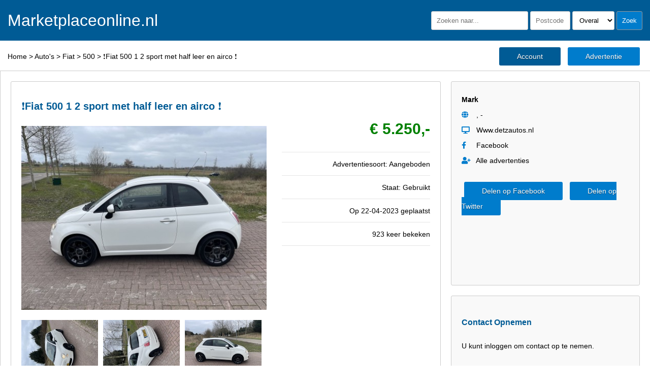

--- FILE ---
content_type: text/html; charset=utf-8
request_url: https://www.marketplaceonline.nl/autos/fiat/500/-fiat-500-1-2-sport-met-half-leer-en-airco--28587
body_size: 9935
content:
<!DOCTYPE html>
<html lang="nl">
<head>

<script data-ad-client="ca-pub-6105708517285833" async src="https://pagead2.googlesyndication.com/pagead/js/adsbygoogle.js" type="d0a2d24be879e291954da182-text/javascript"></script>

<title>❗️Fiat 500 1 2 sport met half leer en  - marketplaceonline.nl</title> <meta name="description" content="  Fiat 500 1.2 Sport met airco en half Leer

 • Prijs 5250€

 • Kenteken: H-567-RT
 • Merk: Fiat
 • Model: 500
 • APK tot: 06-07-2023
 • T">
<meta name="keywords" content="">
<meta name="robots" content="index, follow">
<meta http-equiv="Content-Type" content="text/html; charset=utf-8"/>
<link rel="icon" href="/favicon.ico" type="image/x-icon">
<meta name="viewport" content="width=device-width, initial-scale=1">
<link rel="canonical" href="https://www.marketplaceonline.nl/autos/fiat/500/-fiat-500-1-2-sport-met-half-leer-en-airco--28587"/>

<meta property="og:title" content="❗️Fiat 500 1 2 sport met half leer en airco ❗️"/>
<meta property="og:image" content="https://www.marketplaceonline.nl/images/28587/28587_dc97282b-49d7-46d4-9daa-02e7be899203-jpeg_1.jpg"/>
<meta property="og:description" content="Fiat 500 1.2 Sport met airco en half Leer • Prijs 5250€ • Kenteken: H-567-RT • Merk: Fiat • Model: 500 • APK tot: 06-07-2023 • T"/>
<meta property="og:url" content="https://www.marketplaceonline.nl/autos/fiat/500/-fiat-500-1-2-sport-met-half-leer-en-airco--28587"/>
<meta property="og:site_name" content="Marketplaceonline.nl"/>
<meta property="og:type" content="website"/>

<link rel="schema.DC" href="https://purl.org/dc/elements/1.1/" />
<meta name="DC.title" content="❗️Fiat 500 1 2 sport met half leer en airco ❗️"/>
<meta name="DC.description" content="Fiat 500 1.2 Sport met airco en half Leer • Prijs 5250€ • Kenteken: H-567-RT • Merk: Fiat • Model: 500 • APK tot: 06-07-2023 • T"/>
<meta name="DC.date" content="2026-02-03"/>
<meta name="DC.format" content="text/html"/>
<meta name="DC.creator" content="Marketplaceonline.nl"/>
<meta name="DC.language" content="nl"/>
<meta name="DC.publisher" content="Marketplaceonline.nl"/>

<link rel="apple-touch-icon" type="image/x-icon" href="/favicon.ico"><!-- iPhone -->
<link rel="apple-touch-icon" type="image/x-icon" sizes="72x72" href="/favicon.ico"><!-- iPad -->
<link rel="apple-touch-icon" type="image/x-icon" sizes="114x114" href="/favicon.ico"><!-- iPhone4 -->

<style>
html, body		{background:#fff;font-family:'Lato',arial;font-size:14px;line-height:30px;margin:0;}

.meuklogo { clear: both; float: left; height: 450px; width: 100%;}
.meukcontentbox1 {  margin-top: -150px !important;  margin-bottom: 0;}

.fp		{float:left;clear:both;padding-top:10px;width:100%;}
.fp2		{float:left;clear:both;width:100%;}
#container		{clear:both;float:left;width:100%;height:auto;margin:0 auto;padding:0px;}
#header			{clear:both;float:left;width:100%;height:140px;background:#fff;margin:0px;box-sizing:border-box;}
#headertop		{clear:both;float:left;width:100%;height:80px;background:#005B95;margin:0px;box-sizing:border-box;}
#headerbtm		{clear:both;float:left;width:100%;height:60px;background:#fff /* #f1f1f1 */;margin:0px;border-top: solid 1px #fff;border-bottom: solid 1px #ccc;box-sizing:border-box;}
.headerL		{clear:both;float:left;width:50%;padding:15px;box-sizing:border-box;}
.headerL img	{height:140px;}
.headerR		{float:left;width:50%;margin:0px;padding:15px;text-align:right;box-sizing:border-box;}
.headerR select	{width:auto;border-radius:3px;background:#fff;border:solid 1px #ccc;padding:9px;box-sizing:border-box;margin-top:7px;}
.headerR input	{width:auto;border-radius:3px;background:#fff;border:solid 1px #ccc;padding:10px;box-sizing:border-box;}

#menutopcontainer	{clear:both;float:left;width:100%;background:#EEF0F5;}
#menutop			{clear:both;float:left;width:90%;height:auto;background:#fff;border:solid 1px #DFE1E6;margin-left:5%;margin-right:5%;margin-top:20px;margin-bottom:10px;padding:20px;box-sizing:border-box;}

.contentcontainer	{clear:both;float:left;width:100%;background:#EEF0F5;}
.contentbox  		{clear:both;float:left;width:90%;height:auto;background:#fff;border:solid 1px #DFE1E6;margin-left:5%;margin-right:5%;margin-top:10px;margin-bottom:10px;padding:20px;box-sizing:border-box;}
i{width:25px;color:#007ccc;}

#navigatie		{clear:both;float:left;width:100%;height:50px;box-sizing:border-box;background:grey;box-sizing:border-box;}
#containleft	{clear:both;float:left;width:250px;background:#f1f1f1;box-sizing:border-box;} 
#containright	{float:left;width:calc(100% - 250px);padding:20px;background-color:#fff;border-left: solid 1px #ccc;box-sizing:border-box;}  
#content		{clear:both;float:left;width:100%;background-color:#fff;padding-bottom:100px;box-sizing:border-box;}
#contentnonav	{clear:both;float:left;width:100%;padding:20px;padding-bottom:100px;background-color:#fff;box-sizing:border-box;}

#detailL		{clear:both;float:left;width:calc(70% - 20px);border:solid 1px #ccc;border-radius:3px;margin-right:20px;padding:20px;padding-bottom:100px;box-sizing:border-box;}
#detailL h1		{font-size:20px;}
#detailR		{float:left;width:30%;padding:0px;padding-bottom:50px;box-sizing:border-box;}
.detailRuser	{clear:both;float:left;width:100%;background:#f9f9f9;border-radius:3px;box-sizing:border-box;border:solid 1px #ccc;margin-bottom:20px;padding:20px;}
.detailRblok	{clear:both;float:left;width:100%;border-radius:3px;box-sizing:border-box;margin-bottom:20px;padding:0px;}

.adblok			{float:left;width:25%;margin-bottom:30px;box-sizing:border-box;}
.adblokcontent	{float:left;width:90%;margin-left:5%;margin-right:5%;background:#f9f9f9;border: solid 1px #ddd;border-radius:3px;box-sizing:border-box;}
.adblokcontent:hover	{float:left;width:90%;margin-left:5%;margin-right:5%;border: solid 1px #bbb;box-sizing:border-box;}
.adblokfoto		{float:left;width:100%;height:200px;overflow:hidden;box-sizing:border-box;}
.adbloktitel	{float:left;width:100%;height:100px;box-sizing:border-box;padding: 0px 10px 0px 10px;}
.adbloktitel h2	{font-size:15px;height:3.5em;}
.adbloktitel h3	{font-size:15px;height:3.5em;}
.adblokprijs	{float:left;width:100%;box-sizing:border-box;padding: 0px 10px 0px 10px;text-align:right;font-size:18px;font-weight:bold;color:green;}
.adblokplaats	{float:left;width:100%;box-sizing:border-box;padding: 0px 10px 0px 10px;text-align:left;color:#555;}

#footer			{clear:both;float:left;width:100%;min-height:200px;background:#005B95;color:#fff;margin:0px;box-sizing:border-box;}
#footerT		{clear:both;float:left;width:100%;min-height:200px;background:#325B98;color:#fff;margin:0px;box-sizing:border-box;}
#footerM		{clear:both;float:left;width:100%;min-height:200px;background:#005B95;color:#fff;margin:0px;box-sizing:border-box;}
.footerB		{text-align:center;clear:both;float:left;width:100%;min-height:50px;background:#014B7A;color:#fff;padding: 10px 35px;margin:0px;box-sizing:border-box;}
.footercol		{float:left;width:20%;padding:20px;margin:0px;box-sizing:border-box;}
.footerfillA	{float:left;width:13%;padding:20px;margin:0px;box-sizing:border-box;}
.footerfillB	{float:left;width:7%;padding:20px;margin:0px;box-sizing:border-box;}
.footerkolom	{float:left;width:20%;margin-right:4%;box-sizing:border-box;}

.catfull{clear:both;float:left;width:100%;box-sizing:border-box;border:solid 1px #ccc;border-radius:5px;background:#f9f9f9;margin-bottom:20px;}
.catfullfoto{clear:both;float:left;width:20%;box-sizing:border-box;padding: 5px 20px 5px 5px;}
.catfulltekst{float:left;width:45%;box-sizing:border-box;padding-right:10px;}
.catfullprijs{float:left;width:15%;box-sizing:border-box;padding-right:20px;text-align:right;}
.catfullplaats{float:left;width:20%;box-sizing:border-box;padding-right:20px;text-align:left;}

.detailfotoblok	{float:left;width:60%;box-sizing:border-box;padding-top:10px;}
.detailkenmerken{float:left;width:40%;box-sizing:border-box;padding-left:30px;}

/*
.linknav		{clear:both;float:left;width:100%;display:block;background:#f9f9f9;color:#333;text-decoration:none;border-top:solid 1px #ccc;padding:10px;box-sizing:border-box;}
.linknav:hover	{background:#f1f1f1;}
*/
.linknav		{clear:both;float:left;width:100%;display:block;background:#f9f9f9;color:#333;text-decoration:none;border-top:solid 1px #ccc;padding:10px;box-sizing:border-box;}
.linknav:hover	{background:#f1f1f1;}

.menutoplink		{float:left;width:20%;display:block;background:#f9f9f9;color:#333;text-decoration:none;text-align:center;border-bottom:solid 1px #fff;border-right:solid 1px #fff;padding:5px;box-sizing:border-box;}
.menutoplink:hover	{background:#f1f1f1;}

.blok1van1		{clear:both;float:left;width:100%;box-sizing:border-box;margin: 0px 0px 20px 0px;}
.blok1van1center{clear:both;float:left;width:50%;margin-left:25%;margin-right:25%;box-sizing:border-box;background:#f1f1f1;border-radius:3px;}
.blok1van1gr	{clear:both;float:left;width:100%;background:#f1f1f1;margin: 0px 0px 20px 0px;padding:20px;border-radius:3px;box-sizing:border-box;}
.blok1van2		{clear:both;float:left;width:50%;padding:20px;box-sizing:border-box;}
.blok2van2		{float:left;width:50%;padding:20px;box-sizing:border-box;}
.boksie1		{clear:both;float:left;width:calc(50% - 10px);padding:20px;box-sizing:border-box;background:#f1f1f1;border-radius:3px;margin-right:10px;}
.boksie2		{float:left;width:calc(50% - 10px);padding:20px;box-sizing:border-box;background:#f1f1f1;border-radius:3px;margin-left:10px;}
textarea		{width:100%;min-height:300px;border-radius:3px;background:#fff;border:solid 1px #ccc;margin: 0px 0px 20px 0px;padding:10px;box-sizing:border-box;}
select			{width:100%;border-radius:3px;background:#fff;border:solid 1px #ccc;margin: 0px 0px 20px 0px;padding:10px;box-sizing:border-box;}
input	{width:auto;border-radius:3px;background:#fff;border:solid 1px #ccc;padding:10px;box-sizing:border-box;}
input.rounded	{width:100%;border-radius:3px;background:#fff;border:solid 1px #ccc;padding:10px;box-sizing:border-box;}
input.roundedhalf	{float:left;width:40%;border-radius:3px;background:#fff;border:solid 1px #ccc;padding:10px;box-sizing:border-box;}
input.roundedsubmit	{width:100%;border-radius:3px;background:#005B95;border:solid 1px #fff;color:#fff;padding:10px;box-sizing:border-box;cursor:pointer;}
h1				{color:#005B95;}
h2				{color:#005B95;}
h3				{color:#005B95;}
a					{color:#000;text-decoration:none;}

a.knoppagina			{border: solid 1px #00C3FD;background:#fff;color:#333;font-weight:normal;text-align:center;border-radius: 3px; cursor:pointer;text-decoration:none;padding: 10px 20px;margin: 0px 5px;}
a.knoppagina:hover	{background:#f1f1f1;}

a.logolink			{color:#fff;font-size:32px;text-decoration:none;display:block;margin: 10px 0px 0px 0px; }
.knoplogin			{background:#007ccc;color:#fff;min-width:130px;text-align:center;border-radius: 3px; border:0px;cursor:pointer;text-shadow: 0 1px 1px rgba(0, 0, 0, 0.5);text-decoration:none;padding: 10px 35px;margin: 0px 5px;}
.knoplogin:hover	{background:#0072bc;}
.knopblauwdonker	{background:#005B95;color:#fff;min-width:130px;text-align:center;border-radius: 3px; border:0px;cursor:pointer;text-shadow: 0 1px 1px rgba(0, 0, 0, 0.5);text-decoration:none;padding: 10px 35px;margin: 0px 5px;}
.knopblauwdonker:hover	{background:#005B95;}
.knopblauw1icht		{background:#007ccc;color:#fff;min-width:130px;text-align:center;border-radius: 3px; border:0px;cursor:pointer;text-shadow: 0 1px 1px rgba(0, 0, 0, 0.5);text-decoration:none;padding: 10px 35px;margin: 0px 5px;}
.knopblauw1icht:hover	{background:#0072bc;}
a.knopverwijder		{background:#cc0000;color:#fff;border-radius: 3px; text-shadow: 0 1px 1px rgba(0, 0, 0, 0.5);text-decoration:none;padding: 10px 35px;margin: 0px 5px;}
a.knopverwijder:hover	{background:#cc0000;}
a.knopplaats		{background:#019b3c;color:#fff;border-radius: 3px; text-shadow: 0 1px 1px rgba(0, 0, 0, 0.5);text-decoration:none;padding: 10px 35px;margin: 0px 5px;}
a.knopplaats:hover	{background:#018733;}
a.knoplogout		{background:#777;color:#fff;border-radius: 3px; text-shadow: 0 1px 1px rgba(0, 0, 0, 0.5);text-decoration:none;padding: 10px 35px;margin: 0px 5px;cursor:pointer;}
a.knoplogout:hover	{background:#666;}
a.knopaccount		{clear:both;float:left;display:block;text-align:center;background:#007ccc;color:#fff;width:210px;border-radius: 3px; text-shadow: 0 1px 1px rgba(0, 0, 0, 0.5);text-decoration:none;padding: 5px 35px;margin: 10px 20px;box-sizing:border-box;}
a.knopaccount:hover	{background:#0072bc;}
a.knopadmin		{clear:both;float:left;display:block;text-align:center;background:#333;color:#fff;width:210px;border-radius: 3px; text-shadow: 0 1px 1px rgba(0, 0, 0, 0.5);text-decoration:none;padding: 5px 35px;margin: 10px 20px;box-sizing:border-box;}
a.menulink			{background:#fff;color:#333; padding: 10px 15px 10px 15px;cursor:pointer;font-weight:bold;border-radius: 3px;}
input.knopaccount		{clear:both;float:left;cursor:pointer;display:block;text-align:center;background:#007ccc;color:#fff;width:210px;border:0px;border-radius: 3px; text-shadow: 0 1px 1px rgba(0, 0, 0, 0.5);text-decoration:none;padding: 15px 35px;margin: 10px 20px;box-sizing:border-box;}
input.knopaccount:hover	{background:#0072bc;}
hr				{border: 0;height: 0;border-top: 1px solid rgba(0, 0, 0, 0.1);border-bottom: 1px solid rgba(255, 255, 255, 0.3);}


@media all and (max-width:1360px){
.adblok			{width:33%;}
.menutoplink		{float:left;width:25%;display:block;background:#f9f9f9;color:#333;text-decoration:none;text-align:center;border-bottom:solid 1px #fff;border-right:solid 1px #fff;padding:5px;box-sizing:border-box;}
}

@media all and (max-width:960px){
#container		{clear:both;float:left;width:100%;height:auto;margin:0 auto;padding:0px;}
#header			{clear:both;float:left;width:100%;height:auto;background:#f9f9f9;margin:0px;box-sizing:border-box;}
.headerL		{clear:both;float:left;width:100%;padding:0px;text-align:center;box-sizing:border-box;}
.headerL img	{width:100%;height:auto;}
.headerR		{width:100%;}
.zoekblok		{display:none;}
#navigatie		{clear:both;float:left;width:100%;height:auto;box-sizing:border-box;background:grey;box-sizing:border-box;}
#containleft	{clear:both;float:left;width:250px;background-color:orange;box-sizing:border-box;} 
#containright	{float:left;width:calc(100% - 250px);padding:20px;background-color:#fff;box-sizing:border-box;}  
#containfull	{float:left;width:100%;padding:20px;background-color:#fff;box-sizing:border-box;}  
#content		{clear:both;float:left;background-color:#fff;box-sizing:border-box;}
#contentnonav	{clear:both;float:left;padding:20px;background-color:#fff;box-sizing:border-box;}

#detailL		{clear:both;float:left;width:100%;border:solid 1px #ccc;border-radius:3px;margin-right:20px;padding:20px;padding-bottom:100px;box-sizing:border-box;}
#detailR		{clear:both;float:left;width:100%;padding:0px;margin-top:20px;padding-bottom:0px;box-sizing:border-box;}
.detailfotoblok	{clear:both;float:left;width:100%;box-sizing:border-box;padding-top:10px;}
.detailkenmerken{clear:both;float:left;width:100%;box-sizing:border-box;padding-left:30px;}


.blok1van2		{clear:both;float:left;width:100%;padding:20px;box-sizing:border-box;}
.blok2van2		{clear:both;float:left;width:100%;padding:20px;box-sizing:border-box;}
.boksie1		{clear:both;float:left;width:100%;padding:20px;box-sizing:border-box;background:#f1f1f1;border-radius:3px;margin: 0px 0px 20px 0px;}
.boksie2		{clear:both;float:left;width:100%;padding:20px;box-sizing:border-box;background:#f1f1f1;border-radius:3px;margin: 0px 0px 20px 0px;}
.adblok			{width:50%;}

.knopblauwdonker{float:left;min-width:0px;padding: 0px 10px 0px 10px;}
.knopblauw1icht	{float:left;min-width:0px;padding: 0px 10px 0px 10px;}
a.logolink 		{margin: 25px 0px 0px 0px;}

.menutoplink	{float:left;width:33%;display:block;background:#f9f9f9;color:#333;text-decoration:none;text-align:center;border-bottom:solid 1px #fff;border-right:solid 1px #fff;padding:5px;box-sizing:border-box;}
}

@media all and (max-width:700px){
#containleft	{display:none;}
.contentbox  	{clear:both;float:left;width:100%;height:auto;background:#fff;border:solid 1px #DFE1E6;margin-left:0%;margin-right:0%;margin-top:10px;margin-bottom:10px;padding:5px;box-sizing:border-box;}
.adblokcontent	{float:left;width:98%;margin-left:1%;margin-right:1%;background:#f9f9f9;border: solid 1px #ddd;border-radius:3px;box-sizing:border-box;}
.adblokcontent:hover	{float:left;width:98%;margin-left:1%;margin-right:1%;border: solid 1px #bbb;box-sizing:border-box;}
#containright	{padding:0px;width:100%;}
.menutoplink	{float:left;width:50%;display:block;background:#f9f9f9;color:#333;text-decoration:none;text-align:center;border-bottom:solid 1px #fff;border-right:solid 1px #fff;padding:5px;box-sizing:border-box;}
.adbloktitel h2	{font-size:13px;}
.adbloktitel h3	{font-size:13px;}
.footerkolom	{clear:both;float:left;width:100%;box-sizing:border-box;}

}

@media all and (max-width:600px){
#containleft	{display:none;}
.adbloktitel	{height:150px;overflow:hidden;}
.adblokprijs	{height:50px;overflow:hidden;}
.adblokplaats	{height:70px;overflow:hidden;}

}

@media all and (max-width:500px){
#containleft	{display:none;}
.menutoplink	{float:left;width:50%;display:block;background:#f9f9f9;color:#333;text-decoration:none;text-align:center;border-bottom:solid 1px #fff;border-right:solid 1px #fff;padding:5px;box-sizing:border-box;}
.catfullfoto {    clear: both;width:100%;}
.catfulltekst {    clear: both;padding:10px;}
.catfullprijs {    clear: both;padding:10px;}
.catfullplaats {    clear: both;padding:10px;}

.meuklogo { clear: both; float: left; height: 450px; width: 100%;}
.meukcontentbox1 {  margin-top: -220px;  margin-bottom: 0;}

}

/*
@font-face {
  font-family: 'Lato';
  font-style: normal;
  font-weight: 400;
  src: local('Lato Regular'), local('Lato-Regular'), url(https://fonts.gstatic.com/s/lato/v14/UyBMtLsHKBKXelqf4x7VRQ.woff2) format('woff2');
  unicode-range: U+0100-024F, U+0259, U+1E00-1EFF, U+20A0-20AB, U+20AD-20CF, U+2C60-2C7F, U+A720-A7FF;
  font-display: swap;
}
@font-face {
  font-family: 'Lato';
  font-style: normal;
  font-weight: 400;
  src: local('Lato Regular'), local('Lato-Regular'), url(https://fonts.gstatic.com/s/lato/v14/1YwB1sO8YE1Lyjf12WNiUA.woff2) format('woff2');
  unicode-range: U+0000-00FF, U+0131, U+0152-0153, U+02BB-02BC, U+02C6, U+02DA, U+02DC, U+2000-206F, U+2074, U+20AC, U+2122, U+2212, U+2215;
  font-display: swap;
}
@font-face {
  font-family: 'Lato';
  font-style: normal;
  font-weight: 700;
  src: local('Lato Bold'), local('Lato-Bold'), url(https://fonts.gstatic.com/s/lato/v14/ObQr5XYcoH0WBoUxiaYK3_Y6323mHUZFJMgTvxaG2iE.woff2) format('woff2');
  unicode-range: U+0100-024F, U+0259, U+1E00-1EFF, U+20A0-20AB, U+20AD-20CF, U+2C60-2C7F, U+A720-A7FF;
  font-display: swap;
}
@font-face {
  font-family: 'Lato';
  font-style: normal;
  font-weight: 700;
  src: local('Lato Bold'), local('Lato-Bold'), url(https://fonts.gstatic.com/s/lato/v14/H2DMvhDLycM56KNuAtbJYA.woff2) format('woff2');
  unicode-range: U+0000-00FF, U+0131, U+0152-0153, U+02BB-02BC, U+02C6, U+02DA, U+02DC, U+2000-206F, U+2074, U+20AC, U+2122, U+2212, U+2215;
  font-display: swap;
}
*/

label.opmaakjaneeL{
    background: #fff; 
	display: block; float: left; width: 80px; height:20px;font-size:15px;  padding: 4px 5px 12px 10px; margin: 5px 0px 5px 0px; border-top-left-radius:5px;border-bottom-left-radius:5px; border:solid 1px #ccc;
}
label.opmaakjaneeL:hover, label.opmaakjaneeL:active{
    background: #f1f1f1; /* For browsers that do not support gradients */
    background: -webkit-linear-gradient(#fff, #f1f1f1); /* For Safari 5.1 to 6.0 */
    background: -o-linear-gradient(#fff, #f1f1f1); /* For Opera 11.1 to 12.0 */
    background: -moz-linear-gradient(#fff, #f1f1f1); /* For Firefox 3.6 to 15 */
    background: linear-gradient(#fff, #f1f1f1); /* Standard syntax */
}
label.opmaakjaneeLbreed{
    background: #fff; 
	display: block; float: left; width: 110px; height:20px;font-size:15px;  padding: 4px 10px 12px 10px; margin: 5px 0px 5px 0px; border-top-left-radius:5px;border-bottom-left-radius:5px; border:solid 1px #ccc;
}
label.opmaakjaneeLbreed:hover, label.opmaakjaneeLbreed:active{
    background: #f1f1f1; /* For browsers that do not support gradients */
    background: -webkit-linear-gradient(#fff, #f1f1f1); /* For Safari 5.1 to 6.0 */
    background: -o-linear-gradient(#fff, #f1f1f1); /* For Opera 11.1 to 12.0 */
    background: -moz-linear-gradient(#fff, #f1f1f1); /* For Firefox 3.6 to 15 */
    background: linear-gradient(#fff, #f1f1f1); /* Standard syntax */
}
label.opmaakjaneeM{
    background: #fff; 
	display: block; float: left; width: 80px; height:20px;font-size:15px;  padding: 4px 10px 12px 10px; margin: 5px 0px 5px 0px; border:solid 1px #ccc; border-left:0px;
}
label.opmaakjaneeM:hover, label.opmaakjaneeM:active{
    background: #f1f1f1; /* For browsers that do not support gradients */
    background: -webkit-linear-gradient(#fff, #f1f1f1); /* For Safari 5.1 to 6.0 */
    background: -o-linear-gradient(#fff, #f1f1f1); /* For Opera 11.1 to 12.0 */
    background: -moz-linear-gradient(#fff, #f1f1f1); /* For Firefox 3.6 to 15 */
    background: linear-gradient(#fff, #f1f1f1); /* Standard syntax */
}
label.opmaakjaneeR{
    background: #fff; 
	display: block; float: left; width: 80px; height:20px;font-size:15px;  padding: 4px 15px 12px 10px;margin: 5px 5px 5px 0px; border-top-right-radius:5px;border-bottom-right-radius:5px; border:solid 1px #ccc; border-left:0px;
}
label.opmaakjaneeR:hover, label.opmaakjaneeR:active{
    background: #f1f1f1; /* For browsers that do not support gradients */
    background: -webkit-linear-gradient(#fff, #f1f1f1); /* For Safari 5.1 to 6.0 */
    background: -o-linear-gradient(#fff, #f1f1f1); /* For Opera 11.1 to 12.0 */
    background: -moz-linear-gradient(#fff, #f1f1f1); /* For Firefox 3.6 to 15 */
    background: linear-gradient(#fff, #f1f1f1); /* Standard syntax */
}

select.pijl {
  background-image:
    linear-gradient(45deg, transparent 50%, gray 50%),
    linear-gradient(135deg, gray 50%, transparent 50%),
    radial-gradient(#f9f9f9 70%, transparent 72%);
  background-position:
    calc(100% - 20px) calc(1em + 2px),
    calc(100% - 15px) calc(1em + 2px),
    calc(100% - .5em) .5em;
  background-size:
    5px 5px,
    5px 5px,
    1.5em 1.5em;
  background-repeat: no-repeat;
}
.input-symbol-euro {
     position: relative;
 }
 .input-symbol-euro input {
     padding-left:18px;
 }
 .input-symbol-euro:before {
     position: absolute;
     top: 0;
     content:"€";
     left: 7px;
}

@media print {

  body {
    margin: 0;
    color: #000;
    background-color: #fff;
  }

}


</style>

<div id="fb-root"></div>
<script async defer crossorigin="anonymous" src="https://connect.facebook.net/nl_NL/sdk.js#xfbml=1&version=v10.0" nonce="vshLm09z" type="d0a2d24be879e291954da182-text/javascript"></script>

</head>


<body>


<!-- Google Tag Manager -->
<script type="d0a2d24be879e291954da182-text/javascript">(function(w,d,s,l,i){w[l]=w[l]||[];w[l].push({'gtm.start':new Date().getTime(),event:'gtm.js'});var f=d.getElementsByTagName(s)[0],j=d.createElement(s),dl=l!='dataLayer'?'&l='+l:'';j.async=true;j.src='https://www.googletagmanager.com/gtm.js?id='+i+dl;f.parentNode.insertBefore(j,f);})(window,document,'script','dataLayer','GTM-KQWXXNN');</script>
<!-- End Google Tag Manager -->

<!-- Google Tag Manager (noscript) -->
<noscript><iframe src="https://www.googletagmanager.com/ns.html?id=GTM-KQWXXNN" height="0" width="0" style="display:none;visibility:hidden"></iframe></noscript>
<!-- End Google Tag Manager (noscript) -->




<div id="container" style="overflow:hidden;">
	 
<div id="header">
	<div id="headertop">
		<div class="headerL">
			<a class="logolink" href="/">Marketplaceonline.nl</a>
		</div>
		
		<div class="headerR zoekblok">
			<form method="post">
				<input type="text" name="zoek_woord" placeholder="Zoeken naar...">
				<input type="text" name="zoek_postcode" placeholder="Postcode" size="6">
				<select name="zoek_afstand" class="header_zoek_afstand">
					<option value="0">Overal</option><option value="10">10 km</option><option value="20">20 km</option><option value="30">30 km</option><option value="50">50 km</option><option value="100">100 km</option>
				</select>
				<input type="submit" name="zoek_submit" value="Zoek" style="cursor:pointer;background:#007ccc;color:#fff;border:solid 1px #999;;"/>
			</form>
			
		</div>
	</div>
	
	<div id="headerbtm">
		<div class="headerL zoekblok">
		<div><a href="https://www.marketplaceonline.nl">Home</a> > <a href="https://www.marketplaceonline.nl/autos">Auto's</a> > <a href="https://www.marketplaceonline.nl/autos/fiat">Fiat</a> > <a href="https://www.marketplaceonline.nl/autos/fiat/500">500</a> > <a href="https://www.marketplaceonline.nl/autos/fiat/500/-fiat-500-1-2-sport-met-half-leer-en-airco--28587">❗️Fiat 500 1 2 sport met half leer en airco ❗️</a></div>
		</div>
		
		<div class="headerR">
			<a class="knopblauwdonker" href="/login/">Account</a>
			<a class="knopblauw1icht" href="/login/">Advertentie</a>
					</div>
	</div>
</div>
<div id="containright" style="width:100%;">


<div id="content" style="padding-bottom:0px;">



	<div id="detailL">
		<div><h1>❗️Fiat 500 1 2 sport met half leer en airco ❗️</h1></div>
		<div class="detailfotoblok">
		<a id="btn" href="#" title="❗️Fiat 500 1 2 sport met half leer en airco ❗️"><img src="/images/28587/28587_dc97282b-49d7-46d4-9daa-02e7be899203-jpeg_1_480.jpg" style="width:100%;margin-bottom:10px;" alt="❗️Fiat 500 1 2 sport met half leer en airco ❗️"></a><br><a id="btn2" href="#" title="❗️Fiat 500 1 2 sport met half leer en airco ❗️"><img src="/images/28587/28587_3b609864-caed-40eb-9f61-3e79e260ea63-jpeg_2_t.jpg" style="width:31.3%;margin-right:2%;margin-bottom:10px;" alt="❗️Fiat 500 1 2 sport met half leer en airco ❗️"></a><a id="btn3" href="#" title="❗️Fiat 500 1 2 sport met half leer en airco ❗️"><img src="/images/28587/28587_8d64c66d-b899-4deb-9cf2-09891f44f946-jpeg_3_t.jpg" style="width:31.3%;margin-right:2%;margin-bottom:10px;" alt="❗️Fiat 500 1 2 sport met half leer en airco ❗️"></a><a id="btn4" href="#" title="❗️Fiat 500 1 2 sport met half leer en airco ❗️"><img src="/images/28587/28587_06b9ea73-9d05-47b3-803a-bd04a1b4a1f1-jpeg_4_t.jpg" style="width:31.3%;margin-right:2%;margin-bottom:10px;" alt="❗️Fiat 500 1 2 sport met half leer en airco ❗️"></a><a id="btn5" href="#" title="❗️Fiat 500 1 2 sport met half leer en airco ❗️"><img src="/images/28587/28587_ab99e75a-5843-4766-9861-30c659ac6151-jpeg_5_t.jpg" style="width:31.3%;margin-right:2%;margin-bottom:10px;" alt="❗️Fiat 500 1 2 sport met half leer en airco ❗️"></a><a id="btn6" href="#" title="❗️Fiat 500 1 2 sport met half leer en airco ❗️"><img src="/images/28587/28587_25b6eb6a-4e1d-4deb-986d-abc60082a4a1-jpeg_6_t.jpg" style="width:31.3%;margin-right:2%;margin-bottom:10px;" alt="❗️Fiat 500 1 2 sport met half leer en airco ❗️"></a><a id="btn7" href="#" title="❗️Fiat 500 1 2 sport met half leer en airco ❗️"><img src="/images/28587/28587_e48f0fcd-55d8-451d-8ed9-d168aaf9b37b-jpeg_7_t.jpg" style="width:31.3%;margin-right:2%;margin-bottom:10px;" alt="❗️Fiat 500 1 2 sport met half leer en airco ❗️"></a><a id="btn8" href="#" title="❗️Fiat 500 1 2 sport met half leer en airco ❗️"><img src="/images/28587/28587_d3ea7169-521a-4830-9e10-36232025c8bc-jpeg_8_t.jpg" style="width:31.3%;margin-right:2%;margin-bottom:10px;" alt="❗️Fiat 500 1 2 sport met half leer en airco ❗️"></a><a id="btn9" href="#" title="❗️Fiat 500 1 2 sport met half leer en airco ❗️"><img src="/images/28587/28587_67060610-956a-4f8f-b246-77fad1c66c7a-jpeg_9_t.jpg" style="width:31.3%;margin-right:2%;margin-bottom:10px;" alt="❗️Fiat 500 1 2 sport met half leer en airco ❗️"></a><a id="btn10" href="#" title="❗️Fiat 500 1 2 sport met half leer en airco ❗️"><img src="/images/28587/28587_3e5ed788-7393-497f-97ab-0d7923feef23-jpeg_10_t.jpg" style="width:31.3%;margin-right:2%;margin-bottom:10px;" alt="❗️Fiat 500 1 2 sport met half leer en airco ❗️"></a>		
		
				
		<!-- Root element of PhotoSwipe. Must have class pswp. -->
		<div class="pswp" tabindex="-1" role="dialog" aria-hidden="true">
		
			<!-- Background of PhotoSwipe. 
				 It's a separate element, as animating opacity is faster than rgba(). -->
			<div class="pswp__bg"></div>
		
			<!-- Slides wrapper with overflow:hidden. -->
			<div class="pswp__scroll-wrap">
		
				<!-- Container that holds slides. PhotoSwipe keeps only 3 slides in DOM to save memory. -->
				<div class="pswp__container">
					<!-- don't modify these 3 pswp__item elements, data is added later on -->
					<div class="pswp__item"></div>
					<div class="pswp__item"></div>
					<div class="pswp__item"></div>
				</div>
		
				<!-- Default (PhotoSwipeUI_Default) interface on top of sliding area. Can be changed. -->
				<div class="pswp__ui pswp__ui--hidden">
		
					<div class="pswp__top-bar">
		
						<!--  Controls are self-explanatory. Order can be changed. -->
		
						<div class="pswp__counter"></div>
		
						<button class="pswp__button pswp__button--close" title="Close (Esc)"></button>
		
						<button class="pswp__button pswp__button--share" title="Share"></button>
		
						<button class="pswp__button pswp__button--fs" title="Toggle fullscreen"></button>
		
						<button class="pswp__button pswp__button--zoom" title="Zoom in/out"></button>
		
						<!-- Preloader demo https://codepen.io/dimsemenov/pen/yyBWoR -->
						<!-- element will get class pswp__preloader- -active when preloader is running -->
						<div class="pswp__preloader">
							<div class="pswp__preloader__icn">
							  <div class="pswp__preloader__cut">
								<div class="pswp__preloader__donut"></div>
							  </div>
							</div>
						</div>
					</div>
		
					<div class="pswp__share-modal pswp__share-modal--hidden pswp__single-tap">
						<div class="pswp__share-tooltip"></div> 
					</div>
		
					<button class="pswp__button pswp__button--arrow--left" title="Previous (arrow left)">
					</button>
		
					<button class="pswp__button pswp__button--arrow--right" title="Next (arrow right)">
					</button>
		
					<div class="pswp__caption">
						<div class="pswp__caption__center"></div>
					</div>
		
				  </div>
		
				</div>
		
		</div>		
		
		 
		
		</div>	 
		
		<div class="detailkenmerken" style="text-align:right;">
						<p style="margin-top:1px;font-weight:bold;font-size:30px;color:green;text-align:right;">&euro;&nbsp;5.250,-</p>
			<hr>
			Advertentiesoort: Aangeboden<hr>
			Staat: Gebruikt<hr>
			Op 22-04-2023 geplaatst<hr>
			923 keer bekeken<hr>
		</div>
		
<div class="contentbox" style="text-align:center;"><a href='https://www.voshandelsonderneming.nl/' target='_blank' title='https://www.voshandelsonderneming.nl/' rel='nofollow'><img src='/img/x336.png.pagespeed.ic.YDtpTvo-Dn.webp' style='max-width:100%;' alt='https://www.voshandelsonderneming.nl/' loading='lazy'></a></div>		
		
		<div style="float:left;clear:both;width:100%;overflow-x:hidden;overflow-y:hidden;box-sizing:border-box;">
			<br><br>  Fiat 500 1.2 Sport met airco en half Leer<br/>
<br/>
 • Prijs 5250€<br/>
<br/>
 • Kenteken: H-567-RT<br/>
 • Merk: Fiat<br/>
 • Model: 500<br/>
 • APK tot: 06-07-2023<br/>
 • Tellerstand: 119883 KM<br/>
 • Carrosserievorm: Hatchback<br/>
 • Aantal deuren: 3<br/>
 • Brandstofsoort: Benzine<br/>
 • Bouwjaar: 2009<br/>
 • Transmissie: Handgeschakeld<br/>
 • Kleur: wit<br/>
 • Motorinhoud: 1242 cc<br/>
 • Aantal cilinders: 4<br/>
 • Motorcode: 169A4000<br/>
 • Vermogen: 51 kW / 69pk<br/>
 • Ledig gewicht: 840 kg<br/>
 • Max. trekgewicht: 800 kg<br/>
 • Aantal zitplaatsen: 4<br/>
 • Verbruik: 5.1 l/100 km<br/>
 • BTW/Marge: Marge, de BTW is niet aftrekbaar<br/>
 • Aantal sleutels: 2<br/>
 • Onderhoudshistorie aanwezig:<br/>
 • Motorrijtuigenbelasting: € 57 - 64 per kwartaal<br/>
 • Emissieklasse: Euro 5<br/>
<br/>
Wij bieden een leuke Fiat 500 aan. De auto is voorzien van apk en diverse leuke optie's waarvan o.a, airco,half leer,centrale deurvergrendeling,elektrische,ramen kortom leuke auto voor er bij of om bijvoorbeeld de kids na school te brengen voor  een betaalbare prijs.<br/>
<br/>
Exterieur<br/>
 • Achterspoiler<br/>
 • Afst. bed. voor centr. deurvergr.<br/>
 • Buitenspiegels elektrisch verstel- en verwarmbaar<br/>
 • Centrale deurvergrendeling met afstandsbediening<br/>
 • Chroom delen exterieur<br/>
 • Extra getint glas<br/>
 • Lichtmetalen velgen 15"<br/>
 • Sportvelgen<br/>
<br/>
Infotainment<br/>
 • Audio installatie<br/>
 • Multimedia-voorbereiding<br/>
 • Radio-CD/MP3 speler<br/>
 • Stuurwiel multifunctioneel<br/>
<br/>
Interieur<br/>
 • Achterbank in delen neerklapbaar<br/>
 • Airco<br/>
 • Bestuurdersstoel in hoogte verstelbaar<br/>
 • Elektrische ramen voor<br/>
 • Lederen bekleding<br/>
 • Lederen stuurwiel<br/>
 • Lederen versnellingspook<br/>
 • Sportstoelen<br/>
 • Stuur verstelbaar<br/>
 • Stuurbekrachtiging<br/>
<br/>
Milieu<br/>
• Start/stop systeem<br/>
<br/>
Overige<br/>
 • Anti Blokkeer Systeem<br/>
 • Bestuurdersairbag<br/>
 • Bluetooth telefoonvoorbereiding<br/>
 • Hoofd airbag(s) achter<br/>
 • Hoofd airbag(s) voor<br/>
 • Knie airbag(s)<br/>
 • Passagiersairbag<br/>
 • Zij airbag(s) voor<br/>
<br/>
Veiligheid<br/>
 • Alarm klasse 1(startblokkering)<br/>
<br>			
			<br><a class="knopblauw1icht" rel="nofollow" href="http://Www.detzautos.nl" target="_blank">Website >></a>
			<br><br><iframe scrolling="no" frameborder="0" style="border:none; overflow:hidden; height:80px;" allowTransparency="true" src="//www.facebook.com/plugins/like.php?locale=nl_NL&href=https://www.facebook.com/Marktplaats-van-het-Noorden-101217997926885&layout=standard&action=like&show_faces=false&share=false&"></iframe>
			
		  			
		</div>

	</div>		
	<div id="detailR">
		<div class="detailRuser">
			<b>Mark</b><br>
			<i class="fas fa-globe"></i> 			, -						<br><i class="fas fa-desktop"></i> <a href="http://Www.detzautos.nl" rel="nofollow" target="_blank">Www.detzautos.nl</a>			<br><i class="fab fa-facebook-f"></i> <a href="tel:-">Facebook</a>            <br>
			<a href="/advertenties/7183/1"><i class="fa fa-user-plus"></i> Alle advertenties</a><br>
			<br>
									<a class="knopblauw1icht" href="https://www.facebook.com/share.php?u=https://www.marketplaceonline.nl/autos/fiat/500/-fiat-500-1-2-sport-met-half-leer-en-airco--28587&t=❗️Fiat%20500%201%202%20sport%20met%20half%20leer%20en%20airco%20❗️" target="_blank">Delen op Facebook</a>
			<a class="knopblauw1icht" href="https://twitter.com/share?text=❗️Fiat%20500%201%202%20sport%20met%20half%20leer%20en%20airco%20❗️&url=https://www.marketplaceonline.nl/autos/fiat/500/-fiat-500-1-2-sport-met-half-leer-en-airco--28587" target="_blank">Delen op Twitter</a><br><br>
			<!--
			<div class="fb-like" data-href="https://developers.facebook.com/docs/plugins/" data-width="" data-layout="button" data-action="like" data-size="large" data-share="true"></div>
			-->
			
			<iframe scrolling="no" frameborder="0" style="border:none; overflow:hidden; height:80px;" allowTransparency="true" src="//www.facebook.com/plugins/like.php?locale=nl_NL&href=https://www.facebook.com/Marktplaats-van-het-Noorden-101217997926885&layout=standard&action=like&show_faces=false&share=false&"></iframe>
		</div>


		<div class="detailRuser">
			<h3>Contact Opnemen</h3>
						<p>U kunt inloggen om contact op te nemen.</p>
					</div>
		
		<div class="detailRuser">
			<hr>
			<a href='https://www.voshandelsonderneming.nl/' target='_blank' title='https://www.voshandelsonderneming.nl/' rel='nofollow'><img src='/img/x334.png.pagespeed.ic.gshw1lJw6I.webp' style='width:100%;' alt='https://www.voshandelsonderneming.nl/' loading='lazy'></a><hr><a href='https://www.mobieleopslag.nl/' target='_blank' title='https://www.mobieleopslag.nl/' rel='nofollow'><img src='/img/AnyConv.com__mobiele opslag banner 375x100 (1).webp' style='width:100%;' alt='https://www.mobieleopslag.nl/' loading='lazy'></a><hr><a href='https://www.tjfietsen.nl/' target='_blank' title='https://www.tjfietsen.nl/' rel='nofollow'><img src='/img/AnyConv.com__12.webp' style='width:100%;' alt='https://www.tjfietsen.nl/' loading='lazy'></a><hr><a href='https://www.kachelschuur.nl/Home' target='_blank' title='https://www.kachelschuur.nl/Home' rel='nofollow'><img src='/img/x65.webp.pagespeed.ic.JVN3lK_E9l.webp' style='width:100%;' alt='https://www.kachelschuur.nl/Home' loading='lazy'></a><hr><a href='https://www.hawkshandelverhuur.com/' target='_blank' title='https://www.hawkshandelverhuur.com/' rel='nofollow'><img src='/img/AnyConv.com__4.webp' style='width:100%;' alt='https://www.hawkshandelverhuur.com/' loading='lazy'></a><hr><a href='https://tiptoplaptop.nl/' target='_blank' title='https://tiptoplaptop.nl/' rel='nofollow'><img src='/img/Tiptoplaptop.webp' style='width:100%;' alt='https://tiptoplaptop.nl/' loading='lazy'></a><hr><a href='https://www.libertyseafish.nl/?v=796834e7a283' target='_blank' title='https://www.libertyseafish.nl/?v=796834e7a283' rel='nofollow'><img src='/img/AnyConv.com__Liberty Seafish.webp' style='width:100%;' alt='https://www.libertyseafish.nl/?v=796834e7a283' loading='lazy'></a><hr><a href='https://topsexpop.nl/' target='_blank' title='https://topsexpop.nl/' rel='nofollow'><img src='/img/AnyConv.com__11.webp' style='width:100%;' alt='https://topsexpop.nl/' loading='lazy'></a><hr>		</div>
		
	</div>
    
</div> <!-- EOF contentcontainer -->
</div> <!-- EOF containright -->
</div> <!-- EOF container -->
<div class="footerB">
	
	<div class="footerkolom">
		<h2 style="text-align:left;color:white;">Auto verkopen</h2>
		<p style="text-align:left;">Voor goedkope tweedehands auto’s ben je bij aan het juiste adres. Je vindt hier een breed aanbod van tweedehands topmerken in diverse modellen. Maandelijks zijn er miljoenen potentiële autokopers, dit heeft alles te maken met het enorme aanbod. Zelf je auto verkopen op marketplaceonline.nl is volledig gratis. Voor iedereen zo als particulier, maar ook de dealers zijn hier van harte welkom. Deze marktplaats is gemaakt en opgezet met de allernieuwste systemen en is in de snelheid en de wisseling van de pagina's zeer gebruiksvriendelijk in het surfen en het gebruik van deze leuke maar ook zeer snelle Marktplaats.
		</p>
	</div>
	
	<div class="footerkolom">
		<h2 style="text-align:left;color:white;">Motoren & scooters</h2>
		<p style="text-align:left;">
		Wil je je tweedehands motor verkopen? Plaats je advertentie gratis online via marketplaceonline.nl. Tweedehands motoren en scooters koop je op marketplaceonline. We hebben zowel tweedehands aanbod als nieuwe exemplaren op de site. Het aanbod in gescheiden in zakelijk en particulier. Koop tweedehands occasions via deze gebruiks- vriendelijke en zeer overzichtelijke marktplaats. Maar ook van het delen in facebook van uw advertentie levert ook een boost van verkeer op bij uw advertentie. Wij zegen test het even uit in ons mooie planvorm van onze facebook groepen. En trek uw conclusie hier uit.
		</p>
	</div>
	
	<div class="footerkolom">
		<h2 style="text-align:left;color:white;">Caravans & kamperen</h2>
		<p style="text-align:left;">
		Op marketplaceonline.nl vind je een ruim aanbod tweedehands caravans en stacaravans. Ook voor kampeerbenodigdheden en accessoires ben je voordelig uit bij marketplaceonline. Snel een kijkje nemen tussen het tweedehands aanbod caravans, stacaravans en tenten? Ga naar caravans & kamperen. Goeie tip voor het verkopen van ook uw Caravans & kampeer aanbod. Zo maak de mooiste foto's en plaats uw waardevolle aanbod in een mooie groene omgeving. En zo heeft u de mooiste foto's voor de verkoop van uw caravan. Wij zeggen altijd des te mooier de foto's des te beter uw verkoop.
		</p>
	</div>
	
	<div class="footerkolom">
		<h2 style="text-align:left;color:white;">Boten</h2>
		<p style="text-align:left;">
		Wil je een boot kopen? Ook bij marketplaceonline vind je een breed aanbod van tweedehands boten, zeilboten, speedboten, roeiboten en nog veel meer.	
		</p>
		
		<h2 style="text-align:left;color:white;">
		Delen in facebook</h2>
		<p style="text-align:left;">
		Advertenties delen van uit marketplaceonline dat kan in onze 60 grote facebook verkoop groepen/ marktplaatsen met een leden bestand,
		van maar liefst 1,8 miljoen. Hiervoor kunt u ons even contacten en even vragen naar de mogelijkheden en de spelregels.	
		</p>
	</div>

</div>	
	
<div class="footerB">
	<hr/>
	Powered by <a style="color:#fff;" href="https://www.facebook.com/groups/516165498462395/" target="_blank">Marktplaats van het Noorden </a>
	| <a style="color:#fff;" href="/privacy.php" target="_blank">Privacy Policy </a> | <a style="color:#fff;" href="/info-adverteren.php" target="_blank">Adverteren en Delen</a>
	| <a style="color:#fff;" href="https://twitter.com/Marketplaceonl1" target="_blank">Twitter</a>
	
</div>






<script type="d0a2d24be879e291954da182-text/javascript">var openPhotoSwipe=function(){var pswpElement=document.querySelectorAll('.pswp')[0];var items=[{src:'https://www.marketplaceonline.nl/images/28587/28587_dc97282b-49d7-46d4-9daa-02e7be899203-jpeg_1.jpg',w:960,h:720},{src:'https://www.marketplaceonline.nl/images/28587/28587_3b609864-caed-40eb-9f61-3e79e260ea63-jpeg_2.jpg',w:960,h:720},{src:'https://www.marketplaceonline.nl/images/28587/28587_8d64c66d-b899-4deb-9cf2-09891f44f946-jpeg_3.jpg',w:960,h:720},{src:'https://www.marketplaceonline.nl/images/28587/28587_06b9ea73-9d05-47b3-803a-bd04a1b4a1f1-jpeg_4.jpg',w:960,h:720},{src:'https://www.marketplaceonline.nl/images/28587/28587_ab99e75a-5843-4766-9861-30c659ac6151-jpeg_5.jpg',w:960,h:720},{src:'https://www.marketplaceonline.nl/images/28587/28587_25b6eb6a-4e1d-4deb-986d-abc60082a4a1-jpeg_6.jpg',w:960,h:720},{src:'https://www.marketplaceonline.nl/images/28587/28587_e48f0fcd-55d8-451d-8ed9-d168aaf9b37b-jpeg_7.jpg',w:960,h:720},{src:'https://www.marketplaceonline.nl/images/28587/28587_d3ea7169-521a-4830-9e10-36232025c8bc-jpeg_8.jpg',w:960,h:720},{src:'https://www.marketplaceonline.nl/images/28587/28587_67060610-956a-4f8f-b246-77fad1c66c7a-jpeg_9.jpg',w:960,h:720},{src:'https://www.marketplaceonline.nl/images/28587/28587_3e5ed788-7393-497f-97ab-0d7923feef23-jpeg_10.jpg',w:960,h:719}];var options={history:false,focus:false,showAnimationDuration:0,hideAnimationDuration:0};var gallery=new PhotoSwipe(pswpElement,PhotoSwipeUI_Default,items,options);gallery.init();};document.getElementById('btn').onclick=openPhotoSwipe;document.getElementById('btn2').onclick=openPhotoSwipe;document.getElementById('btn3').onclick=openPhotoSwipe;document.getElementById('btn4').onclick=openPhotoSwipe;document.getElementById('btn5').onclick=openPhotoSwipe;document.getElementById('btn6').onclick=openPhotoSwipe;document.getElementById('btn7').onclick=openPhotoSwipe;document.getElementById('btn8').onclick=openPhotoSwipe;document.getElementById('btn9').onclick=openPhotoSwipe;document.getElementById('btn10').onclick=openPhotoSwipe;</script>


<link rel="stylesheet" href="/swipe/A.photoswipe.css+default-skin,,_default-skin.css,Mcc.HLC9V8rKLT.css.pagespeed.cf.vrZDgU0zDL.css"/> 
 
<script src="/swipe/photoswipe.min.js+photoswipe-ui-default.min.js.pagespeed.jc.5VjzjmIDeF.js" type="d0a2d24be879e291954da182-text/javascript"></script><script type="d0a2d24be879e291954da182-text/javascript">eval(mod_pagespeed_Bxmci0LZto);</script> 
<script type="d0a2d24be879e291954da182-text/javascript">eval(mod_pagespeed_Ifl3sinUJ_);</script> 



<script type="d0a2d24be879e291954da182-text/javascript" async>var _gaq=_gaq||[];_gaq.push(['_setAccount','UA-156597736-1']);_gaq.push(['_trackPageview']);(function(){var ga=document.createElement('script');ga.type='text/javascript';ga.async=true;ga.src=('https:'==document.location.protocol?'https://ssl':'http://www')+'.google-analytics.com/ga.js';var s=document.getElementsByTagName('script')[0];s.parentNode.insertBefore(ga,s);})();</script>


<script src="/cdn-cgi/scripts/7d0fa10a/cloudflare-static/rocket-loader.min.js" data-cf-settings="d0a2d24be879e291954da182-|49" defer></script></body>
</html>
<link rel="stylesheet" type="text/css" media="screen" href="https://cdnjs.cloudflare.com/ajax/libs/font-awesome/5.10.2/css/all.css">


--- FILE ---
content_type: text/html; charset=utf-8
request_url: https://www.google.com/recaptcha/api2/aframe
body_size: 268
content:
<!DOCTYPE HTML><html><head><meta http-equiv="content-type" content="text/html; charset=UTF-8"></head><body><script nonce="P9TXlARQQad1hOCOXUyVXQ">/** Anti-fraud and anti-abuse applications only. See google.com/recaptcha */ try{var clients={'sodar':'https://pagead2.googlesyndication.com/pagead/sodar?'};window.addEventListener("message",function(a){try{if(a.source===window.parent){var b=JSON.parse(a.data);var c=clients[b['id']];if(c){var d=document.createElement('img');d.src=c+b['params']+'&rc='+(localStorage.getItem("rc::a")?sessionStorage.getItem("rc::b"):"");window.document.body.appendChild(d);sessionStorage.setItem("rc::e",parseInt(sessionStorage.getItem("rc::e")||0)+1);localStorage.setItem("rc::h",'1770151080316');}}}catch(b){}});window.parent.postMessage("_grecaptcha_ready", "*");}catch(b){}</script></body></html>

--- FILE ---
content_type: application/javascript
request_url: https://www.marketplaceonline.nl/swipe/photoswipe.min.js+photoswipe-ui-default.min.js.pagespeed.jc.5VjzjmIDeF.js
body_size: 14828
content:
var mod_pagespeed_Bxmci0LZto = "!function(a,b){\"function\"==typeof define&&define.amd?define(b):\"object\"==typeof exports?module.exports=b():a.PhotoSwipe=b()}(this,function(){\"use strict\";var a=function(a,b,c,d){var e={features:null,bind:function(a,b,c,d){var e=(d?\"remove\":\"add\")+\"EventListener\";b=b.split(\" \");for(var f=0;f<b.length;f++)b[f]&&a[e](b[f],c,!1)},isArray:function(a){return a instanceof Array},createEl:function(a,b){var c=document.createElement(b||\"div\");return a&&(c.className=a),c},getScrollY:function(){var a=window.pageYOffset;return void 0!==a?a:document.documentElement.scrollTop},unbind:function(a,b,c){e.bind(a,b,c,!0)},removeClass:function(a,b){var c=new RegExp(\"(\\\\s|^)\"+b+\"(\\\\s|$)\");a.className=a.className.replace(c,\" \").replace(/^\\s\\s*/,\"\").replace(/\\s\\s*$/,\"\")},addClass:function(a,b){e.hasClass(a,b)||(a.className+=(a.className?\" \":\"\")+b)},hasClass:function(a,b){return a.className&&new RegExp(\"(^|\\\\s)\"+b+\"(\\\\s|$)\").test(a.className)},getChildByClass:function(a,b){for(var c=a.firstChild;c;){if(e.hasClass(c,b))return c;c=c.nextSibling}},arraySearch:function(a,b,c){for(var d=a.length;d--;)if(a[d][c]===b)return d;return-1},extend:function(a,b,c){for(var d in b)if(b.hasOwnProperty(d)){if(c&&a.hasOwnProperty(d))continue;a[d]=b[d]}},easing:{sine:{out:function(a){return Math.sin(a*(Math.PI/2))},inOut:function(a){return-(Math.cos(Math.PI*a)-1)/2}},cubic:{out:function(a){return--a*a*a+1}}},detectFeatures:function(){if(e.features)return e.features;var a=e.createEl(),b=a.style,c=\"\",d={};if(d.oldIE=document.all&&!document.addEventListener,d.touch=\"ontouchstart\"in window,window.requestAnimationFrame&&(d.raf=window.requestAnimationFrame,d.caf=window.cancelAnimationFrame),d.pointerEvent=navigator.pointerEnabled||navigator.msPointerEnabled,!d.pointerEvent){var f=navigator.userAgent;if(/iP(hone|od)/.test(navigator.platform)){var g=navigator.appVersion.match(/OS (\\d+)_(\\d+)_?(\\d+)?/);g&&g.length>0&&(g=parseInt(g[1],10),g>=1&&g<8&&(d.isOldIOSPhone=!0))}var h=f.match(/Android\\s([0-9\\.]*)/),i=h?h[1]:0;i=parseFloat(i),i>=1&&(i<4.4&&(d.isOldAndroid=!0),d.androidVersion=i),d.isMobileOpera=/opera mini|opera mobi/i.test(f)}for(var j,k,l=[\"transform\",\"perspective\",\"animationName\"],m=[\"\",\"webkit\",\"Moz\",\"ms\",\"O\"],n=0;n<4;n++){c=m[n];for(var o=0;o<3;o++)j=l[o],k=c+(c?j.charAt(0).toUpperCase()+j.slice(1):j),!d[j]&&k in b&&(d[j]=k);c&&!d.raf&&(c=c.toLowerCase(),d.raf=window[c+\"RequestAnimationFrame\"],d.raf&&(d.caf=window[c+\"CancelAnimationFrame\"]||window[c+\"CancelRequestAnimationFrame\"]))}if(!d.raf){var p=0;d.raf=function(a){var b=(new Date).getTime(),c=Math.max(0,16-(b-p)),d=window.setTimeout(function(){a(b+c)},c);return p=b+c,d},d.caf=function(a){clearTimeout(a)}}return d.svg=!!document.createElementNS&&!!document.createElementNS(\"http://www.w3.org/2000/svg\",\"svg\").createSVGRect,e.features=d,d}};e.detectFeatures(),e.features.oldIE&&(e.bind=function(a,b,c,d){b=b.split(\" \");for(var e,f=(d?\"detach\":\"attach\")+\"Event\",g=function(){c.handleEvent.call(c)},h=0;h<b.length;h++)if(e=b[h])if(\"object\"==typeof c&&c.handleEvent){if(d){if(!c[\"oldIE\"+e])return!1}else c[\"oldIE\"+e]=g;a[f](\"on\"+e,c[\"oldIE\"+e])}else a[f](\"on\"+e,c)});var f=this,g=25,h=3,i={allowPanToNext:!0,spacing:.12,bgOpacity:1,mouseUsed:!1,loop:!0,pinchToClose:!0,closeOnScroll:!0,closeOnVerticalDrag:!0,verticalDragRange:.75,hideAnimationDuration:333,showAnimationDuration:333,showHideOpacity:!1,focus:!0,escKey:!0,arrowKeys:!0,mainScrollEndFriction:.35,panEndFriction:.35,isClickableElement:function(a){return\"A\"===a.tagName},getDoubleTapZoom:function(a,b){return a?1:b.initialZoomLevel<.7?1:1.33},maxSpreadZoom:1.33,modal:!0,scaleMode:\"fit\"};e.extend(i,d);var j,k,l,m,n,o,p,q,r,s,t,u,v,w,x,y,z,A,B,C,D,E,F,G,H,I,J,K,L,M,N,O,P,Q,R,S,T,U,V,W,X,Y,Z,$,_,aa,ba,ca,da,ea,fa,ga,ha,ia,ja,ka,la,ma=function(){return{x:0,y:0}},na=ma(),oa=ma(),pa=ma(),qa={},ra=0,sa={},ta=ma(),ua=0,va=!0,wa=[],xa={},ya=!1,za=function(a,b){e.extend(f,b.publicMethods),wa.push(a)},Aa=function(a){var b=ac();return a>b-1?a-b:a<0?b+a:a},Ba={},Ca=function(a,b){return Ba[a]||(Ba[a]=[]),Ba[a].push(b)},Da=function(a){var b=Ba[a];if(b){var c=Array.prototype.slice.call(arguments);c.shift();for(var d=0;d<b.length;d++)b[d].apply(f,c)}},Ea=function(){return(new Date).getTime()},Fa=function(a){ja=a,f.bg.style.opacity=a*i.bgOpacity},Ga=function(a,b,c,d,e){(!ya||e&&e!==f.currItem)&&(d/=e?e.fitRatio:f.currItem.fitRatio),a[E]=u+b+\"px, \"+c+\"px\"+v+\" scale(\"+d+\")\"},Ha=function(a){ea&&(a&&(s>f.currItem.fitRatio?ya||(mc(f.currItem,!1,!0),ya=!0):ya&&(mc(f.currItem),ya=!1)),Ga(ea,pa.x,pa.y,s))},Ia=function(a){a.container&&Ga(a.container.style,a.initialPosition.x,a.initialPosition.y,a.initialZoomLevel,a)},Ja=function(a,b){b[E]=u+a+\"px, 0px\"+v},Ka=function(a,b){if(!i.loop&&b){var c=m+(ta.x*ra-a)/ta.x,d=Math.round(a-tb.x);(c<0&&d>0||c>=ac()-1&&d<0)&&(a=tb.x+d*i.mainScrollEndFriction)}tb.x=a,Ja(a,n)},La=function(a,b){var c=ub[a]-sa[a];return oa[a]+na[a]+c-c*(b/t)},Ma=function(a,b){a.x=b.x,a.y=b.y,b.id&&(a.id=b.id)},Na=function(a){a.x=Math.round(a.x),a.y=Math.round(a.y)},Oa=null,Pa=function(){Oa&&(e.unbind(document,\"mousemove\",Pa),e.addClass(a,\"pswp--has_mouse\"),i.mouseUsed=!0,Da(\"mouseUsed\")),Oa=setTimeout(function(){Oa=null},100)},Qa=function(){e.bind(document,\"keydown\",f),N.transform&&e.bind(f.scrollWrap,\"click\",f),i.mouseUsed||e.bind(document,\"mousemove\",Pa),e.bind(window,\"resize scroll orientationchange\",f),Da(\"bindEvents\")},Ra=function(){e.unbind(window,\"resize scroll orientationchange\",f),e.unbind(window,\"scroll\",r.scroll),e.unbind(document,\"keydown\",f),e.unbind(document,\"mousemove\",Pa),N.transform&&e.unbind(f.scrollWrap,\"click\",f),V&&e.unbind(window,p,f),clearTimeout(O),Da(\"unbindEvents\")},Sa=function(a,b){var c=ic(f.currItem,qa,a);return b&&(da=c),c},Ta=function(a){return a||(a=f.currItem),a.initialZoomLevel},Ua=function(a){return a||(a=f.currItem),a.w>0?i.maxSpreadZoom:1},Va=function(a,b,c,d){return d===f.currItem.initialZoomLevel?(c[a]=f.currItem.initialPosition[a],!0):(c[a]=La(a,d),c[a]>b.min[a]?(c[a]=b.min[a],!0):c[a]<b.max[a]&&(c[a]=b.max[a],!0))},Wa=function(){if(E){var b=N.perspective&&!G;return u=\"translate\"+(b?\"3d(\":\"(\"),void(v=N.perspective?\", 0px)\":\")\")}E=\"left\",e.addClass(a,\"pswp--ie\"),Ja=function(a,b){b.left=a+\"px\"},Ia=function(a){var b=a.fitRatio>1?1:a.fitRatio,c=a.container.style,d=b*a.w,e=b*a.h;c.width=d+\"px\",c.height=e+\"px\",c.left=a.initialPosition.x+\"px\",c.top=a.initialPosition.y+\"px\"},Ha=function(){if(ea){var a=ea,b=f.currItem,c=b.fitRatio>1?1:b.fitRatio,d=c*b.w,e=c*b.h;a.width=d+\"px\",a.height=e+\"px\",a.left=pa.x+\"px\",a.top=pa.y+\"px\"}}},Xa=function(a){var b=\"\";i.escKey&&27===a.keyCode?b=\"close\":i.arrowKeys&&(37===a.keyCode?b=\"prev\":39===a.keyCode&&(b=\"next\")),b&&(a.ctrlKey||a.altKey||a.shiftKey||a.metaKey||(a.preventDefault?a.preventDefault():a.returnValue=!1,f[b]()))},Ya=function(a){a&&(Y||X||fa||T)&&(a.preventDefault(),a.stopPropagation())},Za=function(){f.setScrollOffset(0,e.getScrollY())},$a={},_a=0,ab=function(a){$a[a]&&($a[a].raf&&I($a[a].raf),_a--,delete $a[a])},bb=function(a){$a[a]&&ab(a),$a[a]||(_a++,$a[a]={})},cb=function(){for(var a in $a)$a.hasOwnProperty(a)&&ab(a)},db=function(a,b,c,d,e,f,g){var h,i=Ea();bb(a);var j=function(){if($a[a]){if(h=Ea()-i,h>=d)return ab(a),f(c),void(g&&g());f((c-b)*e(h/d)+b),$a[a].raf=H(j)}};j()},eb={shout:Da,listen:Ca,viewportSize:qa,options:i,isMainScrollAnimating:function(){return fa},getZoomLevel:function(){return s},getCurrentIndex:function(){return m},isDragging:function(){return V},isZooming:function(){return aa},setScrollOffset:function(a,b){sa.x=a,M=sa.y=b,Da(\"updateScrollOffset\",sa)},applyZoomPan:function(a,b,c,d){pa.x=b,pa.y=c,s=a,Ha(d)},init:function(){if(!j&&!k){var c;f.framework=e,f.template=a,f.bg=e.getChildByClass(a,\"pswp__bg\"),J=a.className,j=!0,N=e.detectFeatures(),H=N.raf,I=N.caf,E=N.transform,L=N.oldIE,f.scrollWrap=e.getChildByClass(a,\"pswp__scroll-wrap\"),f.container=e.getChildByClass(f.scrollWrap,\"pswp__container\"),n=f.container.style,f.itemHolders=y=[{el:f.container.children[0],wrap:0,index:-1},{el:f.container.children[1],wrap:0,index:-1},{el:f.container.children[2],wrap:0,index:-1}],y[0].el.style.display=y[2].el.style.display=\"none\",Wa(),r={resize:f.updateSize,orientationchange:function(){clearTimeout(O),O=setTimeout(function(){qa.x!==f.scrollWrap.clientWidth&&f.updateSize()},500)},scroll:Za,keydown:Xa,click:Ya};var d=N.isOldIOSPhone||N.isOldAndroid||N.isMobileOpera;for(N.animationName&&N.transform&&!d||(i.showAnimationDuration=i.hideAnimationDuration=0),c=0;c<wa.length;c++)f[\"init\"+wa[c]]();if(b){var g=f.ui=new b(f,e);g.init()}Da(\"firstUpdate\"),m=m||i.index||0,(isNaN(m)||m<0||m>=ac())&&(m=0),f.currItem=_b(m),(N.isOldIOSPhone||N.isOldAndroid)&&(va=!1),a.setAttribute(\"aria-hidden\",\"false\"),i.modal&&(va?a.style.position=\"fixed\":(a.style.position=\"absolute\",a.style.top=e.getScrollY()+\"px\")),void 0===M&&(Da(\"initialLayout\"),M=K=e.getScrollY());var l=\"pswp--open \";for(i.mainClass&&(l+=i.mainClass+\" \"),i.showHideOpacity&&(l+=\"pswp--animate_opacity \"),l+=G?\"pswp--touch\":\"pswp--notouch\",l+=N.animationName?\" pswp--css_animation\":\"\",l+=N.svg?\" pswp--svg\":\"\",e.addClass(a,l),f.updateSize(),o=-1,ua=null,c=0;c<h;c++)Ja((c+o)*ta.x,y[c].el.style);L||e.bind(f.scrollWrap,q,f),Ca(\"initialZoomInEnd\",function(){f.setContent(y[0],m-1),f.setContent(y[2],m+1),y[0].el.style.display=y[2].el.style.display=\"block\",i.focus&&a.focus(),Qa()}),f.setContent(y[1],m),f.updateCurrItem(),Da(\"afterInit\"),va||(w=setInterval(function(){_a||V||aa||s!==f.currItem.initialZoomLevel||f.updateSize()},1e3)),e.addClass(a,\"pswp--visible\")}},close:function(){j&&(j=!1,k=!0,Da(\"close\"),Ra(),cc(f.currItem,null,!0,f.destroy))},destroy:function(){Da(\"destroy\"),Xb&&clearTimeout(Xb),a.setAttribute(\"aria-hidden\",\"true\"),a.className=J,w&&clearInterval(w),e.unbind(f.scrollWrap,q,f),e.unbind(window,\"scroll\",f),zb(),cb(),Ba=null},panTo:function(a,b,c){c||(a>da.min.x?a=da.min.x:a<da.max.x&&(a=da.max.x),b>da.min.y?b=da.min.y:b<da.max.y&&(b=da.max.y)),pa.x=a,pa.y=b,Ha()},handleEvent:function(a){a=a||window.event,r[a.type]&&r[a.type](a)},goTo:function(a){a=Aa(a);var b=a-m;ua=b,m=a,f.currItem=_b(m),ra-=b,Ka(ta.x*ra),cb(),fa=!1,f.updateCurrItem()},next:function(){f.goTo(m+1)},prev:function(){f.goTo(m-1)},updateCurrZoomItem:function(a){if(a&&Da(\"beforeChange\",0),y[1].el.children.length){var b=y[1].el.children[0];ea=e.hasClass(b,\"pswp__zoom-wrap\")?b.style:null}else ea=null;da=f.currItem.bounds,t=s=f.currItem.initialZoomLevel,pa.x=da.center.x,pa.y=da.center.y,a&&Da(\"afterChange\")},invalidateCurrItems:function(){x=!0;for(var a=0;a<h;a++)y[a].item&&(y[a].item.needsUpdate=!0)},updateCurrItem:function(a){if(0!==ua){var b,c=Math.abs(ua);if(!(a&&c<2)){f.currItem=_b(m),ya=!1,Da(\"beforeChange\",ua),c>=h&&(o+=ua+(ua>0?-h:h),c=h);for(var d=0;d<c;d++)ua>0?(b=y.shift(),y[h-1]=b,o++,Ja((o+2)*ta.x,b.el.style),f.setContent(b,m-c+d+1+1)):(b=y.pop(),y.unshift(b),o--,Ja(o*ta.x,b.el.style),f.setContent(b,m+c-d-1-1));if(ea&&1===Math.abs(ua)){var e=_b(z);e.initialZoomLevel!==s&&(ic(e,qa),mc(e),Ia(e))}ua=0,f.updateCurrZoomItem(),z=m,Da(\"afterChange\")}}},updateSize:function(b){if(!va&&i.modal){var c=e.getScrollY();if(M!==c&&(a.style.top=c+\"px\",M=c),!b&&xa.x===window.innerWidth&&xa.y===window.innerHeight)return;xa.x=window.innerWidth,xa.y=window.innerHeight,a.style.height=xa.y+\"px\"}if(qa.x=f.scrollWrap.clientWidth,qa.y=f.scrollWrap.clientHeight,Za(),ta.x=qa.x+Math.round(qa.x*i.spacing),ta.y=qa.y,Ka(ta.x*ra),Da(\"beforeResize\"),void 0!==o){for(var d,g,j,k=0;k<h;k++)d=y[k],Ja((k+o)*ta.x,d.el.style),j=m+k-1,i.loop&&ac()>2&&(j=Aa(j)),g=_b(j),g&&(x||g.needsUpdate||!g.bounds)?(f.cleanSlide(g),f.setContent(d,j),1===k&&(f.currItem=g,f.updateCurrZoomItem(!0)),g.needsUpdate=!1):d.index===-1&&j>=0&&f.setContent(d,j),g&&g.container&&(ic(g,qa),mc(g),Ia(g));x=!1}t=s=f.currItem.initialZoomLevel,da=f.currItem.bounds,da&&(pa.x=da.center.x,pa.y=da.center.y,Ha(!0)),Da(\"resize\")},zoomTo:function(a,b,c,d,f){b&&(t=s,ub.x=Math.abs(b.x)-pa.x,ub.y=Math.abs(b.y)-pa.y,Ma(oa,pa));var g=Sa(a,!1),h={};Va(\"x\",g,h,a),Va(\"y\",g,h,a);var i=s,j={x:pa.x,y:pa.y};Na(h);var k=function(b){1===b?(s=a,pa.x=h.x,pa.y=h.y):(s=(a-i)*b+i,pa.x=(h.x-j.x)*b+j.x,pa.y=(h.y-j.y)*b+j.y),f&&f(b),Ha(1===b)};c?db(\"customZoomTo\",0,1,c,d||e.easing.sine.inOut,k):k(1)}},fb=30,gb=10,hb={},ib={},jb={},kb={},lb={},mb=[],nb={},ob=[],pb={},qb=0,rb=ma(),sb=0,tb=ma(),ub=ma(),vb=ma(),wb=function(a,b){return a.x===b.x&&a.y===b.y},xb=function(a,b){return Math.abs(a.x-b.x)<g&&Math.abs(a.y-b.y)<g},yb=function(a,b){return pb.x=Math.abs(a.x-b.x),pb.y=Math.abs(a.y-b.y),Math.sqrt(pb.x*pb.x+pb.y*pb.y)},zb=function(){Z&&(I(Z),Z=null)},Ab=function(){V&&(Z=H(Ab),Qb())},Bb=function(){return!(\"fit\"===i.scaleMode&&s===f.currItem.initialZoomLevel)},Cb=function(a,b){return!(!a||a===document)&&(!(a.getAttribute(\"class\")&&a.getAttribute(\"class\").indexOf(\"pswp__scroll-wrap\")>-1)&&(b(a)?a:Cb(a.parentNode,b)))},Db={},Eb=function(a,b){return Db.prevent=!Cb(a.target,i.isClickableElement),Da(\"preventDragEvent\",a,b,Db),Db.prevent},Fb=function(a,b){return b.x=a.pageX,b.y=a.pageY,b.id=a.identifier,b},Gb=function(a,b,c){c.x=.5*(a.x+b.x),c.y=.5*(a.y+b.y)},Hb=function(a,b,c){if(a-Q>50){var d=ob.length>2?ob.shift():{};d.x=b,d.y=c,ob.push(d),Q=a}},Ib=function(){var a=pa.y-f.currItem.initialPosition.y;return 1-Math.abs(a/(qa.y/2))},Jb={},Kb={},Lb=[],Mb=function(a){for(;Lb.length>0;)Lb.pop();return F?(la=0,mb.forEach(function(a){0===la?Lb[0]=a:1===la&&(Lb[1]=a),la++})):a.type.indexOf(\"touch\")>-1?a.touches&&a.touches.length>0&&(Lb[0]=Fb(a.touches[0],Jb),a.touches.length>1&&(Lb[1]=Fb(a.touches[1],Kb))):(Jb.x=a.pageX,Jb.y=a.pageY,Jb.id=\"\",Lb[0]=Jb),Lb},Nb=function(a,b){var c,d,e,g,h=0,j=pa[a]+b[a],k=b[a]>0,l=tb.x+b.x,m=tb.x-nb.x;return c=j>da.min[a]||j<da.max[a]?i.panEndFriction:1,j=pa[a]+b[a]*c,!i.allowPanToNext&&s!==f.currItem.initialZoomLevel||(ea?\"h\"!==ga||\"x\"!==a||X||(k?(j>da.min[a]&&(c=i.panEndFriction,h=da.min[a]-j,d=da.min[a]-oa[a]),(d<=0||m<0)&&ac()>1?(g=l,m<0&&l>nb.x&&(g=nb.x)):da.min.x!==da.max.x&&(e=j)):(j<da.max[a]&&(c=i.panEndFriction,h=j-da.max[a],d=oa[a]-da.max[a]),(d<=0||m>0)&&ac()>1?(g=l,m>0&&l<nb.x&&(g=nb.x)):da.min.x!==da.max.x&&(e=j))):g=l,\"x\"!==a)?void(fa||$||s>f.currItem.fitRatio&&(pa[a]+=b[a]*c)):(void 0!==g&&(Ka(g,!0),$=g!==nb.x),da.min.x!==da.max.x&&(void 0!==e?pa.x=e:$||(pa.x+=b.x*c)),void 0!==g)},Ob=function(a){if(!(\"mousedown\"===a.type&&a.button>0)){if($b)return void a.preventDefault();if(!U||\"mousedown\"!==a.type){if(Eb(a,!0)&&a.preventDefault(),Da(\"pointerDown\"),F){var b=e.arraySearch(mb,a.pointerId,\"id\");b<0&&(b=mb.length),mb[b]={x:a.pageX,y:a.pageY,id:a.pointerId}}var c=Mb(a),d=c.length;_=null,cb(),V&&1!==d||(V=ha=!0,e.bind(window,p,f),S=ka=ia=T=$=Y=W=X=!1,ga=null,Da(\"firstTouchStart\",c),Ma(oa,pa),na.x=na.y=0,Ma(kb,c[0]),Ma(lb,kb),nb.x=ta.x*ra,ob=[{x:kb.x,y:kb.y}],Q=P=Ea(),Sa(s,!0),zb(),Ab()),!aa&&d>1&&!fa&&!$&&(t=s,X=!1,aa=W=!0,na.y=na.x=0,Ma(oa,pa),Ma(hb,c[0]),Ma(ib,c[1]),Gb(hb,ib,vb),ub.x=Math.abs(vb.x)-pa.x,ub.y=Math.abs(vb.y)-pa.y,ba=ca=yb(hb,ib))}}},Pb=function(a){if(a.preventDefault(),F){var b=e.arraySearch(mb,a.pointerId,\"id\");if(b>-1){var c=mb[b];c.x=a.pageX,c.y=a.pageY}}if(V){var d=Mb(a);if(ga||Y||aa)_=d;else if(tb.x!==ta.x*ra)ga=\"h\";else{var f=Math.abs(d[0].x-kb.x)-Math.abs(d[0].y-kb.y);Math.abs(f)>=gb&&(ga=f>0?\"h\":\"v\",_=d)}}},Qb=function(){if(_){var a=_.length;if(0!==a)if(Ma(hb,_[0]),jb.x=hb.x-kb.x,jb.y=hb.y-kb.y,aa&&a>1){if(kb.x=hb.x,kb.y=hb.y,!jb.x&&!jb.y&&wb(_[1],ib))return;Ma(ib,_[1]),X||(X=!0,Da(\"zoomGestureStarted\"));var b=yb(hb,ib),c=Vb(b);c>f.currItem.initialZoomLevel+f.currItem.initialZoomLevel/15&&(ka=!0);var d=1,e=Ta(),g=Ua();if(c<e)if(i.pinchToClose&&!ka&&t<=f.currItem.initialZoomLevel){var h=e-c,j=1-h/(e/1.2);Fa(j),Da(\"onPinchClose\",j),ia=!0}else d=(e-c)/e,d>1&&(d=1),c=e-d*(e/3);else c>g&&(d=(c-g)/(6*e),d>1&&(d=1),c=g+d*e);d<0&&(d=0),ba=b,Gb(hb,ib,rb),na.x+=rb.x-vb.x,na.y+=rb.y-vb.y,Ma(vb,rb),pa.x=La(\"x\",c),pa.y=La(\"y\",c),S=c>s,s=c,Ha()}else{if(!ga)return;if(ha&&(ha=!1,Math.abs(jb.x)>=gb&&(jb.x-=_[0].x-lb.x),Math.abs(jb.y)>=gb&&(jb.y-=_[0].y-lb.y)),kb.x=hb.x,kb.y=hb.y,0===jb.x&&0===jb.y)return;if(\"v\"===ga&&i.closeOnVerticalDrag&&!Bb()){na.y+=jb.y,pa.y+=jb.y;var k=Ib();return T=!0,Da(\"onVerticalDrag\",k),Fa(k),void Ha()}Hb(Ea(),hb.x,hb.y),Y=!0,da=f.currItem.bounds;var l=Nb(\"x\",jb);l||(Nb(\"y\",jb),Na(pa),Ha())}}},Rb=function(a){if(N.isOldAndroid){if(U&&\"mouseup\"===a.type)return;a.type.indexOf(\"touch\")>-1&&(clearTimeout(U),U=setTimeout(function(){U=0},600))}Da(\"pointerUp\"),Eb(a,!1)&&a.preventDefault();var b;if(F){var c=e.arraySearch(mb,a.pointerId,\"id\");if(c>-1)if(b=mb.splice(c,1)[0],navigator.pointerEnabled)b.type=a.pointerType||\"mouse\";else{var d={4:\"mouse\",2:\"touch\",3:\"pen\"};b.type=d[a.pointerType],b.type||(b.type=a.pointerType||\"mouse\")}}var g,h=Mb(a),j=h.length;if(\"mouseup\"===a.type&&(j=0),2===j)return _=null,!0;1===j&&Ma(lb,h[0]),0!==j||ga||fa||(b||(\"mouseup\"===a.type?b={x:a.pageX,y:a.pageY,type:\"mouse\"}:a.changedTouches&&a.changedTouches[0]&&(b={x:a.changedTouches[0].pageX,y:a.changedTouches[0].pageY,type:\"touch\"})),Da(\"touchRelease\",a,b));var k=-1;if(0===j&&(V=!1,e.unbind(window,p,f),zb(),aa?k=0:sb!==-1&&(k=Ea()-sb)),sb=1===j?Ea():-1,g=k!==-1&&k<150?\"zoom\":\"swipe\",aa&&j<2&&(aa=!1,1===j&&(g=\"zoomPointerUp\"),Da(\"zoomGestureEnded\")),_=null,Y||X||fa||T)if(cb(),R||(R=Sb()),R.calculateSwipeSpeed(\"x\"),T){var l=Ib();if(l<i.verticalDragRange)f.close();else{var m=pa.y,n=ja;db(\"verticalDrag\",0,1,300,e.easing.cubic.out,function(a){pa.y=(f.currItem.initialPosition.y-m)*a+m,Fa((1-n)*a+n),Ha()}),Da(\"onVerticalDrag\",1)}}else{if(($||fa)&&0===j){var o=Ub(g,R);if(o)return;g=\"zoomPointerUp\"}if(!fa)return\"swipe\"!==g?void Wb():void(!$&&s>f.currItem.fitRatio&&Tb(R))}},Sb=function(){var a,b,c={lastFlickOffset:{},lastFlickDist:{},lastFlickSpeed:{},slowDownRatio:{},slowDownRatioReverse:{},speedDecelerationRatio:{},speedDecelerationRatioAbs:{},distanceOffset:{},backAnimDestination:{},backAnimStarted:{},calculateSwipeSpeed:function(d){ob.length>1?(a=Ea()-Q+50,b=ob[ob.length-2][d]):(a=Ea()-P,b=lb[d]),c.lastFlickOffset[d]=kb[d]-b,c.lastFlickDist[d]=Math.abs(c.lastFlickOffset[d]),c.lastFlickDist[d]>20?c.lastFlickSpeed[d]=c.lastFlickOffset[d]/a:c.lastFlickSpeed[d]=0,Math.abs(c.lastFlickSpeed[d])<.1&&(c.lastFlickSpeed[d]=0),c.slowDownRatio[d]=.95,c.slowDownRatioReverse[d]=1-c.slowDownRatio[d],c.speedDecelerationRatio[d]=1},calculateOverBoundsAnimOffset:function(a,b){c.backAnimStarted[a]||(pa[a]>da.min[a]?c.backAnimDestination[a]=da.min[a]:pa[a]<da.max[a]&&(c.backAnimDestination[a]=da.max[a]),void 0!==c.backAnimDestination[a]&&(c.slowDownRatio[a]=.7,c.slowDownRatioReverse[a]=1-c.slowDownRatio[a],c.speedDecelerationRatioAbs[a]<.05&&(c.lastFlickSpeed[a]=0,c.backAnimStarted[a]=!0,db(\"bounceZoomPan\"+a,pa[a],c.backAnimDestination[a],b||300,e.easing.sine.out,function(b){pa[a]=b,Ha()}))))},calculateAnimOffset:function(a){c.backAnimStarted[a]||(c.speedDecelerationRatio[a]=c.speedDecelerationRatio[a]*(c.slowDownRatio[a]+c.slowDownRatioReverse[a]-c.slowDownRatioReverse[a]*c.timeDiff/10),c.speedDecelerationRatioAbs[a]=Math.abs(c.lastFlickSpeed[a]*c.speedDecelerationRatio[a]),c.distanceOffset[a]=c.lastFlickSpeed[a]*c.speedDecelerationRatio[a]*c.timeDiff,pa[a]+=c.distanceOffset[a])},panAnimLoop:function(){if($a.zoomPan&&($a.zoomPan.raf=H(c.panAnimLoop),c.now=Ea(),c.timeDiff=c.now-c.lastNow,c.lastNow=c.now,c.calculateAnimOffset(\"x\"),c.calculateAnimOffset(\"y\"),Ha(),c.calculateOverBoundsAnimOffset(\"x\"),c.calculateOverBoundsAnimOffset(\"y\"),c.speedDecelerationRatioAbs.x<.05&&c.speedDecelerationRatioAbs.y<.05))return pa.x=Math.round(pa.x),pa.y=Math.round(pa.y),Ha(),void ab(\"zoomPan\")}};return c},Tb=function(a){return a.calculateSwipeSpeed(\"y\"),da=f.currItem.bounds,a.backAnimDestination={},a.backAnimStarted={},Math.abs(a.lastFlickSpeed.x)<=.05&&Math.abs(a.lastFlickSpeed.y)<=.05?(a.speedDecelerationRatioAbs.x=a.speedDecelerationRatioAbs.y=0,a.calculateOverBoundsAnimOffset(\"x\"),a.calculateOverBoundsAnimOffset(\"y\"),!0):(bb(\"zoomPan\"),a.lastNow=Ea(),void a.panAnimLoop())},Ub=function(a,b){var c;fa||(qb=m);var d;if(\"swipe\"===a){var g=kb.x-lb.x,h=b.lastFlickDist.x<10;g>fb&&(h||b.lastFlickOffset.x>20)?d=-1:g<-fb&&(h||b.lastFlickOffset.x<-20)&&(d=1)}var j;d&&(m+=d,m<0?(m=i.loop?ac()-1:0,j=!0):m>=ac()&&(m=i.loop?0:ac()-1,j=!0),j&&!i.loop||(ua+=d,ra-=d,c=!0));var k,l=ta.x*ra,n=Math.abs(l-tb.x);return c||l>tb.x==b.lastFlickSpeed.x>0?(k=Math.abs(b.lastFlickSpeed.x)>0?n/Math.abs(b.lastFlickSpeed.x):333,k=Math.min(k,400),k=Math.max(k,250)):k=333,qb===m&&(c=!1),fa=!0,Da(\"mainScrollAnimStart\"),db(\"mainScroll\",tb.x,l,k,e.easing.cubic.out,Ka,function(){cb(),fa=!1,qb=-1,(c||qb!==m)&&f.updateCurrItem(),Da(\"mainScrollAnimComplete\")}),c&&f.updateCurrItem(!0),c},Vb=function(a){return 1/ca*a*t},Wb=function(){var a=s,b=Ta(),c=Ua();s<b?a=b:s>c&&(a=c);var d,g=1,h=ja;return ia&&!S&&!ka&&s<b?(f.close(),!0):(ia&&(d=function(a){Fa((g-h)*a+h)}),f.zoomTo(a,0,200,e.easing.cubic.out,d),!0)};za(\"Gestures\",{publicMethods:{initGestures:function(){var a=function(a,b,c,d,e){A=a+b,B=a+c,C=a+d,D=e?a+e:\"\"};F=N.pointerEvent,F&&N.touch&&(N.touch=!1),F?navigator.pointerEnabled?a(\"pointer\",\"down\",\"move\",\"up\",\"cancel\"):a(\"MSPointer\",\"Down\",\"Move\",\"Up\",\"Cancel\"):N.touch?(a(\"touch\",\"start\",\"move\",\"end\",\"cancel\"),G=!0):a(\"mouse\",\"down\",\"move\",\"up\"),p=B+\" \"+C+\" \"+D,q=A,F&&!G&&(G=navigator.maxTouchPoints>1||navigator.msMaxTouchPoints>1),f.likelyTouchDevice=G,r[A]=Ob,r[B]=Pb,r[C]=Rb,D&&(r[D]=r[C]),N.touch&&(q+=\" mousedown\",p+=\" mousemove mouseup\",r.mousedown=r[A],r.mousemove=r[B],r.mouseup=r[C]),G||(i.allowPanToNext=!1)}}});var Xb,Yb,Zb,$b,_b,ac,bc,cc=function(b,c,d,g){Xb&&clearTimeout(Xb),$b=!0,Zb=!0;var h;b.initialLayout?(h=b.initialLayout,b.initialLayout=null):h=i.getThumbBoundsFn&&i.getThumbBoundsFn(m);var j=d?i.hideAnimationDuration:i.showAnimationDuration,k=function(){ab(\"initialZoom\"),d?(f.template.removeAttribute(\"style\"),f.bg.removeAttribute(\"style\")):(Fa(1),c&&(c.style.display=\"block\"),e.addClass(a,\"pswp--animated-in\"),Da(\"initialZoom\"+(d?\"OutEnd\":\"InEnd\"))),g&&g(),$b=!1};if(!j||!h||void 0===h.x)return Da(\"initialZoom\"+(d?\"Out\":\"In\")),s=b.initialZoomLevel,Ma(pa,b.initialPosition),Ha(),a.style.opacity=d?0:1,Fa(1),void(j?setTimeout(function(){k()},j):k());var n=function(){var c=l,g=!f.currItem.src||f.currItem.loadError||i.showHideOpacity;b.miniImg&&(b.miniImg.style.webkitBackfaceVisibility=\"hidden\"),d||(s=h.w/b.w,pa.x=h.x,pa.y=h.y-K,f[g?\"template\":\"bg\"].style.opacity=.001,Ha()),bb(\"initialZoom\"),d&&!c&&e.removeClass(a,\"pswp--animated-in\"),g&&(d?e[(c?\"remove\":\"add\")+\"Class\"](a,\"pswp--animate_opacity\"):setTimeout(function(){e.addClass(a,\"pswp--animate_opacity\")},30)),Xb=setTimeout(function(){if(Da(\"initialZoom\"+(d?\"Out\":\"In\")),d){var f=h.w/b.w,i={x:pa.x,y:pa.y},l=s,m=ja,n=function(b){1===b?(s=f,pa.x=h.x,pa.y=h.y-M):(s=(f-l)*b+l,pa.x=(h.x-i.x)*b+i.x,pa.y=(h.y-M-i.y)*b+i.y),Ha(),g?a.style.opacity=1-b:Fa(m-b*m)};c?db(\"initialZoom\",0,1,j,e.easing.cubic.out,n,k):(n(1),Xb=setTimeout(k,j+20))}else s=b.initialZoomLevel,Ma(pa,b.initialPosition),Ha(),Fa(1),g?a.style.opacity=1:Fa(1),Xb=setTimeout(k,j+20)},d?25:90)};n()},dc={},ec=[],fc={index:0,errorMsg:'<div class=\"pswp__error-msg\"><a href=\"%url%\" target=\"_blank\">The image</a> could not be loaded.</div>',forceProgressiveLoading:!1,preload:[1,1],getNumItemsFn:function(){return Yb.length}},gc=function(){return{center:{x:0,y:0},max:{x:0,y:0},min:{x:0,y:0}}},hc=function(a,b,c){var d=a.bounds;d.center.x=Math.round((dc.x-b)/2),d.center.y=Math.round((dc.y-c)/2)+a.vGap.top,d.max.x=b>dc.x?Math.round(dc.x-b):d.center.x,d.max.y=c>dc.y?Math.round(dc.y-c)+a.vGap.top:d.center.y,d.min.x=b>dc.x?0:d.center.x,d.min.y=c>dc.y?a.vGap.top:d.center.y},ic=function(a,b,c){if(a.src&&!a.loadError){var d=!c;if(d&&(a.vGap||(a.vGap={top:0,bottom:0}),Da(\"parseVerticalMargin\",a)),dc.x=b.x,dc.y=b.y-a.vGap.top-a.vGap.bottom,d){var e=dc.x/a.w,f=dc.y/a.h;a.fitRatio=e<f?e:f;var g=i.scaleMode;\"orig\"===g?c=1:\"fit\"===g&&(c=a.fitRatio),c>1&&(c=1),a.initialZoomLevel=c,a.bounds||(a.bounds=gc())}if(!c)return;return hc(a,a.w*c,a.h*c),d&&c===a.initialZoomLevel&&(a.initialPosition=a.bounds.center),a.bounds}return a.w=a.h=0,a.initialZoomLevel=a.fitRatio=1,a.bounds=gc(),a.initialPosition=a.bounds.center,a.bounds},jc=function(a,b,c,d,e,g){b.loadError||d&&(b.imageAppended=!0,mc(b,d,b===f.currItem&&ya),c.appendChild(d),g&&setTimeout(function(){b&&b.loaded&&b.placeholder&&(b.placeholder.style.display=\"none\",b.placeholder=null)},500))},kc=function(a){a.loading=!0,a.loaded=!1;var b=a.img=e.createEl(\"pswp__img\",\"img\"),c=function(){a.loading=!1,a.loaded=!0,a.loadComplete?a.loadComplete(a):a.img=null,b.onload=b.onerror=null,b=null};return b.onload=c,b.onerror=function(){a.loadError=!0,c()},b.src=a.src,b},lc=function(a,b){if(a.src&&a.loadError&&a.container)return b&&(a.container.innerHTML=\"\"),a.container.innerHTML=i.errorMsg.replace(\"%url%\",a.src),!0},mc=function(a,b,c){if(a.src){b||(b=a.container.lastChild);var d=c?a.w:Math.round(a.w*a.fitRatio),e=c?a.h:Math.round(a.h*a.fitRatio);a.placeholder&&!a.loaded&&(a.placeholder.style.width=d+\"px\",a.placeholder.style.height=e+\"px\"),b.style.width=d+\"px\",b.style.height=e+\"px\"}},nc=function(){if(ec.length){for(var a,b=0;b<ec.length;b++)a=ec[b],a.holder.index===a.index&&jc(a.index,a.item,a.baseDiv,a.img,!1,a.clearPlaceholder);ec=[]}};za(\"Controller\",{publicMethods:{lazyLoadItem:function(a){a=Aa(a);var b=_b(a);b&&(!b.loaded&&!b.loading||x)&&(Da(\"gettingData\",a,b),b.src&&kc(b))},initController:function(){e.extend(i,fc,!0),f.items=Yb=c,_b=f.getItemAt,ac=i.getNumItemsFn,bc=i.loop,ac()<3&&(i.loop=!1),Ca(\"beforeChange\",function(a){var b,c=i.preload,d=null===a||a>=0,e=Math.min(c[0],ac()),g=Math.min(c[1],ac());for(b=1;b<=(d?g:e);b++)f.lazyLoadItem(m+b);for(b=1;b<=(d?e:g);b++)f.lazyLoadItem(m-b)}),Ca(\"initialLayout\",function(){f.currItem.initialLayout=i.getThumbBoundsFn&&i.getThumbBoundsFn(m)}),Ca(\"mainScrollAnimComplete\",nc),Ca(\"initialZoomInEnd\",nc),Ca(\"destroy\",function(){for(var a,b=0;b<Yb.length;b++)a=Yb[b],a.container&&(a.container=null),a.placeholder&&(a.placeholder=null),a.img&&(a.img=null),a.preloader&&(a.preloader=null),a.loadError&&(a.loaded=a.loadError=!1);ec=null})},getItemAt:function(a){return a>=0&&(void 0!==Yb[a]&&Yb[a])},allowProgressiveImg:function(){return i.forceProgressiveLoading||!G||i.mouseUsed||screen.width>1200},setContent:function(a,b){i.loop&&(b=Aa(b));var c=f.getItemAt(a.index);c&&(c.container=null);var d,g=f.getItemAt(b);if(!g)return void(a.el.innerHTML=\"\");Da(\"gettingData\",b,g),a.index=b,a.item=g;var h=g.container=e.createEl(\"pswp__zoom-wrap\");if(!g.src&&g.html&&(g.html.tagName?h.appendChild(g.html):h.innerHTML=g.html),lc(g),ic(g,qa),!g.src||g.loadError||g.loaded)g.src&&!g.loadError&&(d=e.createEl(\"pswp__img\",\"img\"),d.style.opacity=1,d.src=g.src,mc(g,d),jc(b,g,h,d,!0));else{if(g.loadComplete=function(c){if(j){if(a&&a.index===b){if(lc(c,!0))return c.loadComplete=c.img=null,ic(c,qa),Ia(c),void(a.index===m&&f.updateCurrZoomItem());c.imageAppended?!$b&&c.placeholder&&(c.placeholder.style.display=\"none\",c.placeholder=null):N.transform&&(fa||$b)?ec.push({item:c,baseDiv:h,img:c.img,index:b,holder:a,clearPlaceholder:!0}):jc(b,c,h,c.img,fa||$b,!0)}c.loadComplete=null,c.img=null,Da(\"imageLoadComplete\",b,c)}},e.features.transform){var k=\"pswp__img pswp__img--placeholder\";k+=g.msrc?\"\":\" pswp__img--placeholder--blank\";var l=e.createEl(k,g.msrc?\"img\":\"\");g.msrc&&(l.src=g.msrc),mc(g,l),h.appendChild(l),g.placeholder=l}g.loading||kc(g),f.allowProgressiveImg()&&(!Zb&&N.transform?ec.push({item:g,baseDiv:h,img:g.img,index:b,holder:a}):jc(b,g,h,g.img,!0,!0))}Zb||b!==m?Ia(g):(ea=h.style,cc(g,d||g.img)),a.el.innerHTML=\"\",a.el.appendChild(h)},cleanSlide:function(a){a.img&&(a.img.onload=a.img.onerror=null),a.loaded=a.loading=a.img=a.imageAppended=!1}}});var oc,pc={},qc=function(a,b,c){var d=document.createEvent(\"CustomEvent\"),e={origEvent:a,target:a.target,releasePoint:b,pointerType:c||\"touch\"};d.initCustomEvent(\"pswpTap\",!0,!0,e),a.target.dispatchEvent(d)};za(\"Tap\",{publicMethods:{initTap:function(){Ca(\"firstTouchStart\",f.onTapStart),Ca(\"touchRelease\",f.onTapRelease),Ca(\"destroy\",function(){pc={},oc=null})},onTapStart:function(a){a.length>1&&(clearTimeout(oc),oc=null)},onTapRelease:function(a,b){if(b&&!Y&&!W&&!_a){var c=b;if(oc&&(clearTimeout(oc),oc=null,xb(c,pc)))return void Da(\"doubleTap\",c);if(\"mouse\"===b.type)return void qc(a,b,\"mouse\");var d=a.target.tagName.toUpperCase();if(\"BUTTON\"===d||e.hasClass(a.target,\"pswp__single-tap\"))return void qc(a,b);Ma(pc,c),oc=setTimeout(function(){qc(a,b),oc=null},300)}}}});var rc;za(\"DesktopZoom\",{publicMethods:{initDesktopZoom:function(){L||(G?Ca(\"mouseUsed\",function(){f.setupDesktopZoom()}):f.setupDesktopZoom(!0))},setupDesktopZoom:function(b){rc={};var c=\"wheel mousewheel DOMMouseScroll\";Ca(\"bindEvents\",function(){e.bind(a,c,f.handleMouseWheel)}),Ca(\"unbindEvents\",function(){rc&&e.unbind(a,c,f.handleMouseWheel)}),f.mouseZoomedIn=!1;var d,g=function(){f.mouseZoomedIn&&(e.removeClass(a,\"pswp--zoomed-in\"),f.mouseZoomedIn=!1),s<1?e.addClass(a,\"pswp--zoom-allowed\"):e.removeClass(a,\"pswp--zoom-allowed\"),h()},h=function(){d&&(e.removeClass(a,\"pswp--dragging\"),d=!1)};Ca(\"resize\",g),Ca(\"afterChange\",g),Ca(\"pointerDown\",function(){f.mouseZoomedIn&&(d=!0,e.addClass(a,\"pswp--dragging\"))}),Ca(\"pointerUp\",h),b||g()},handleMouseWheel:function(a){if(s<=f.currItem.fitRatio)return i.modal&&(!i.closeOnScroll||_a||V?a.preventDefault():E&&Math.abs(a.deltaY)>2&&(l=!0,f.close())),!0;if(a.stopPropagation(),rc.x=0,\"deltaX\"in a)1===a.deltaMode?(rc.x=18*a.deltaX,rc.y=18*a.deltaY):(rc.x=a.deltaX,rc.y=a.deltaY);else if(\"wheelDelta\"in a)a.wheelDeltaX&&(rc.x=-.16*a.wheelDeltaX),a.wheelDeltaY?rc.y=-.16*a.wheelDeltaY:rc.y=-.16*a.wheelDelta;else{if(!(\"detail\"in a))return;rc.y=a.detail}Sa(s,!0);var b=pa.x-rc.x,c=pa.y-rc.y;(i.modal||b<=da.min.x&&b>=da.max.x&&c<=da.min.y&&c>=da.max.y)&&a.preventDefault(),f.panTo(b,c)},toggleDesktopZoom:function(b){b=b||{x:qa.x/2+sa.x,y:qa.y/2+sa.y};var c=i.getDoubleTapZoom(!0,f.currItem),d=s===c;f.mouseZoomedIn=!d,f.zoomTo(d?f.currItem.initialZoomLevel:c,b,333),e[(d?\"remove\":\"add\")+\"Class\"](a,\"pswp--zoomed-in\")}}});var sc,tc,uc,vc,wc,xc,yc,zc,Ac,Bc,Cc,Dc,Ec={history:!0,galleryUID:1},Fc=function(){return Cc.hash.substring(1)},Gc=function(){sc&&clearTimeout(sc),uc&&clearTimeout(uc)},Hc=function(){var a=Fc(),b={};if(a.length<5)return b;var c,d=a.split(\"&\");for(c=0;c<d.length;c++)if(d[c]){var e=d[c].split(\"=\");e.length<2||(b[e[0]]=e[1])}if(i.galleryPIDs){var f=b.pid;for(b.pid=0,c=0;c<Yb.length;c++)if(Yb[c].pid===f){b.pid=c;break}}else b.pid=parseInt(b.pid,10)-1;return b.pid<0&&(b.pid=0),b},Ic=function(){if(uc&&clearTimeout(uc),_a||V)return void(uc=setTimeout(Ic,500));vc?clearTimeout(tc):vc=!0;var a=m+1,b=_b(m);b.hasOwnProperty(\"pid\")&&(a=b.pid);var c=yc+\"&gid=\"+i.galleryUID+\"&pid=\"+a;zc||Cc.hash.indexOf(c)===-1&&(Bc=!0);var d=Cc.href.split(\"#\")[0]+\"#\"+c;Dc?\"#\"+c!==window.location.hash&&history[zc?\"replaceState\":\"pushState\"](\"\",document.title,d):zc?Cc.replace(d):Cc.hash=c,zc=!0,tc=setTimeout(function(){vc=!1},60)};za(\"History\",{publicMethods:{initHistory:function(){if(e.extend(i,Ec,!0),i.history){Cc=window.location,Bc=!1,Ac=!1,zc=!1,yc=Fc(),Dc=\"pushState\"in history,yc.indexOf(\"gid=\")>-1&&(yc=yc.split(\"&gid=\")[0],yc=yc.split(\"?gid=\")[0]),Ca(\"afterChange\",f.updateURL),Ca(\"unbindEvents\",function(){e.unbind(window,\"hashchange\",f.onHashChange)});var a=function(){xc=!0,Ac||(Bc?history.back():yc?Cc.hash=yc:Dc?history.pushState(\"\",document.title,Cc.pathname+Cc.search):Cc.hash=\"\"),Gc()};Ca(\"unbindEvents\",function(){l&&a()}),Ca(\"destroy\",function(){xc||a()}),Ca(\"firstUpdate\",function(){m=Hc().pid});var b=yc.indexOf(\"pid=\");b>-1&&(yc=yc.substring(0,b),\"&\"===yc.slice(-1)&&(yc=yc.slice(0,-1))),setTimeout(function(){j&&e.bind(window,\"hashchange\",f.onHashChange)},40)}},onHashChange:function(){return Fc()===yc?(Ac=!0,void f.close()):void(vc||(wc=!0,f.goTo(Hc().pid),wc=!1))},updateURL:function(){Gc(),wc||(zc?sc=setTimeout(Ic,800):Ic())}}}),e.extend(f,eb)};return a});";
var mod_pagespeed_Ifl3sinUJ_ = "!function(a,b){\"function\"==typeof define&&define.amd?define(b):\"object\"==typeof exports?module.exports=b():a.PhotoSwipeUI_Default=b()}(this,function(){\"use strict\";var a=function(a,b){var c,d,e,f,g,h,i,j,k,l,m,n,o,p,q,r,s,t,u,v=this,w=!1,x=!0,y=!0,z={barsSize:{top:44,bottom:\"auto\"},closeElClasses:[\"item\",\"caption\",\"zoom-wrap\",\"ui\",\"top-bar\"],timeToIdle:4e3,timeToIdleOutside:1e3,loadingIndicatorDelay:1e3,addCaptionHTMLFn:function(a,b){return a.title?(b.children[0].innerHTML=a.title,!0):(b.children[0].innerHTML=\"\",!1)},closeEl:!0,captionEl:!0,fullscreenEl:!0,zoomEl:!0,shareEl:!0,counterEl:!0,arrowEl:!0,preloaderEl:!0,tapToClose:!1,tapToToggleControls:!0,clickToCloseNonZoomable:!0,shareButtons:[{id:\"facebook\",label:\"Share on Facebook\",url:\"https://www.facebook.com/sharer/sharer.php?u={{url}}\"},{id:\"twitter\",label:\"Tweet\",url:\"https://twitter.com/intent/tweet?text={{text}}&url={{url}}\"},{id:\"pinterest\",label:\"Pin it\",url:\"http://www.pinterest.com/pin/create/button/?url={{url}}&media={{image_url}}&description={{text}}\"},{id:\"download\",label:\"Download image\",url:\"{{raw_image_url}}\",download:!0}],getImageURLForShare:function(){return a.currItem.src||\"\"},getPageURLForShare:function(){return window.location.href},getTextForShare:function(){return a.currItem.title||\"\"},indexIndicatorSep:\" / \",fitControlsWidth:1200},A=function(a){if(r)return!0;a=a||window.event,q.timeToIdle&&q.mouseUsed&&!k&&K();for(var c,d,e=a.target||a.srcElement,f=e.getAttribute(\"class\")||\"\",g=0;g<S.length;g++)c=S[g],c.onTap&&f.indexOf(\"pswp__\"+c.name)>-1&&(c.onTap(),d=!0);if(d){a.stopPropagation&&a.stopPropagation(),r=!0;var h=b.features.isOldAndroid?600:30;s=setTimeout(function(){r=!1},h)}},B=function(){return!a.likelyTouchDevice||q.mouseUsed||screen.width>q.fitControlsWidth},C=function(a,c,d){b[(d?\"add\":\"remove\")+\"Class\"](a,\"pswp__\"+c)},D=function(){var a=1===q.getNumItemsFn();a!==p&&(C(d,\"ui--one-slide\",a),p=a)},E=function(){C(i,\"share-modal--hidden\",y)},F=function(){return y=!y,y?(b.removeClass(i,\"pswp__share-modal--fade-in\"),setTimeout(function(){y&&E()},300)):(E(),setTimeout(function(){y||b.addClass(i,\"pswp__share-modal--fade-in\")},30)),y||H(),!1},G=function(b){b=b||window.event;var c=b.target||b.srcElement;return a.shout(\"shareLinkClick\",b,c),!!c.href&&(!!c.hasAttribute(\"download\")||(window.open(c.href,\"pswp_share\",\"scrollbars=yes,resizable=yes,toolbar=no,location=yes,width=550,height=420,top=100,left=\"+(window.screen?Math.round(screen.width/2-275):100)),y||F(),!1))},H=function(){for(var a,b,c,d,e,f=\"\",g=0;g<q.shareButtons.length;g++)a=q.shareButtons[g],c=q.getImageURLForShare(a),d=q.getPageURLForShare(a),e=q.getTextForShare(a),b=a.url.replace(\"{{url}}\",encodeURIComponent(d)).replace(\"{{image_url}}\",encodeURIComponent(c)).replace(\"{{raw_image_url}}\",c).replace(\"{{text}}\",encodeURIComponent(e)),f+='<a href=\"'+b+'\" target=\"_blank\" class=\"pswp__share--'+a.id+'\"'+(a.download?\"download\":\"\")+\">\"+a.label+\"</a>\",q.parseShareButtonOut&&(f=q.parseShareButtonOut(a,f));i.children[0].innerHTML=f,i.children[0].onclick=G},I=function(a){for(var c=0;c<q.closeElClasses.length;c++)if(b.hasClass(a,\"pswp__\"+q.closeElClasses[c]))return!0},J=0,K=function(){clearTimeout(u),J=0,k&&v.setIdle(!1)},L=function(a){a=a?a:window.event;var b=a.relatedTarget||a.toElement;b&&\"HTML\"!==b.nodeName||(clearTimeout(u),u=setTimeout(function(){v.setIdle(!0)},q.timeToIdleOutside))},M=function(){q.fullscreenEl&&!b.features.isOldAndroid&&(c||(c=v.getFullscreenAPI()),c?(b.bind(document,c.eventK,v.updateFullscreen),v.updateFullscreen(),b.addClass(a.template,\"pswp--supports-fs\")):b.removeClass(a.template,\"pswp--supports-fs\"))},N=function(){q.preloaderEl&&(O(!0),l(\"beforeChange\",function(){clearTimeout(o),o=setTimeout(function(){a.currItem&&a.currItem.loading?(!a.allowProgressiveImg()||a.currItem.img&&!a.currItem.img.naturalWidth)&&O(!1):O(!0)},q.loadingIndicatorDelay)}),l(\"imageLoadComplete\",function(b,c){a.currItem===c&&O(!0)}))},O=function(a){n!==a&&(C(m,\"preloader--active\",!a),n=a)},P=function(a){var c=a.vGap;if(B()){var g=q.barsSize;if(q.captionEl&&\"auto\"===g.bottom)if(f||(f=b.createEl(\"pswp__caption pswp__caption--fake\"),f.appendChild(b.createEl(\"pswp__caption__center\")),d.insertBefore(f,e),b.addClass(d,\"pswp__ui--fit\")),q.addCaptionHTMLFn(a,f,!0)){var h=f.clientHeight;c.bottom=parseInt(h,10)||44}else c.bottom=g.top;else c.bottom=\"auto\"===g.bottom?0:g.bottom;c.top=g.top}else c.top=c.bottom=0},Q=function(){q.timeToIdle&&l(\"mouseUsed\",function(){b.bind(document,\"mousemove\",K),b.bind(document,\"mouseout\",L),t=setInterval(function(){J++,2===J&&v.setIdle(!0)},q.timeToIdle/2)})},R=function(){l(\"onVerticalDrag\",function(a){x&&a<.95?v.hideControls():!x&&a>=.95&&v.showControls()});var a;l(\"onPinchClose\",function(b){x&&b<.9?(v.hideControls(),a=!0):a&&!x&&b>.9&&v.showControls()}),l(\"zoomGestureEnded\",function(){a=!1,a&&!x&&v.showControls()})},S=[{name:\"caption\",option:\"captionEl\",onInit:function(a){e=a}},{name:\"share-modal\",option:\"shareEl\",onInit:function(a){i=a},onTap:function(){F()}},{name:\"button--share\",option:\"shareEl\",onInit:function(a){h=a},onTap:function(){F()}},{name:\"button--zoom\",option:\"zoomEl\",onTap:a.toggleDesktopZoom},{name:\"counter\",option:\"counterEl\",onInit:function(a){g=a}},{name:\"button--close\",option:\"closeEl\",onTap:a.close},{name:\"button--arrow--left\",option:\"arrowEl\",onTap:a.prev},{name:\"button--arrow--right\",option:\"arrowEl\",onTap:a.next},{name:\"button--fs\",option:\"fullscreenEl\",onTap:function(){c.isFullscreen()?c.exit():c.enter()}},{name:\"preloader\",option:\"preloaderEl\",onInit:function(a){m=a}}],T=function(){var a,c,e,f=function(d){if(d)for(var f=d.length,g=0;g<f;g++){a=d[g],c=a.className;for(var h=0;h<S.length;h++)e=S[h],c.indexOf(\"pswp__\"+e.name)>-1&&(q[e.option]?(b.removeClass(a,\"pswp__element--disabled\"),e.onInit&&e.onInit(a)):b.addClass(a,\"pswp__element--disabled\"))}};f(d.children);var g=b.getChildByClass(d,\"pswp__top-bar\");g&&f(g.children)};v.init=function(){b.extend(a.options,z,!0),q=a.options,d=b.getChildByClass(a.scrollWrap,\"pswp__ui\"),l=a.listen,R(),l(\"beforeChange\",v.update),l(\"doubleTap\",function(b){var c=a.currItem.initialZoomLevel;a.getZoomLevel()!==c?a.zoomTo(c,b,333):a.zoomTo(q.getDoubleTapZoom(!1,a.currItem),b,333)}),l(\"preventDragEvent\",function(a,b,c){var d=a.target||a.srcElement;d&&d.getAttribute(\"class\")&&a.type.indexOf(\"mouse\")>-1&&(d.getAttribute(\"class\").indexOf(\"__caption\")>0||/(SMALL|STRONG|EM)/i.test(d.tagName))&&(c.prevent=!1)}),l(\"bindEvents\",function(){b.bind(d,\"pswpTap click\",A),b.bind(a.scrollWrap,\"pswpTap\",v.onGlobalTap),a.likelyTouchDevice||b.bind(a.scrollWrap,\"mouseover\",v.onMouseOver)}),l(\"unbindEvents\",function(){y||F(),t&&clearInterval(t),b.unbind(document,\"mouseout\",L),b.unbind(document,\"mousemove\",K),b.unbind(d,\"pswpTap click\",A),b.unbind(a.scrollWrap,\"pswpTap\",v.onGlobalTap),b.unbind(a.scrollWrap,\"mouseover\",v.onMouseOver),c&&(b.unbind(document,c.eventK,v.updateFullscreen),c.isFullscreen()&&(q.hideAnimationDuration=0,c.exit()),c=null)}),l(\"destroy\",function(){q.captionEl&&(f&&d.removeChild(f),b.removeClass(e,\"pswp__caption--empty\")),i&&(i.children[0].onclick=null),b.removeClass(d,\"pswp__ui--over-close\"),b.addClass(d,\"pswp__ui--hidden\"),v.setIdle(!1)}),q.showAnimationDuration||b.removeClass(d,\"pswp__ui--hidden\"),l(\"initialZoomIn\",function(){q.showAnimationDuration&&b.removeClass(d,\"pswp__ui--hidden\")}),l(\"initialZoomOut\",function(){b.addClass(d,\"pswp__ui--hidden\")}),l(\"parseVerticalMargin\",P),T(),q.shareEl&&h&&i&&(y=!0),D(),Q(),M(),N()},v.setIdle=function(a){k=a,C(d,\"ui--idle\",a)},v.update=function(){x&&a.currItem?(v.updateIndexIndicator(),q.captionEl&&(q.addCaptionHTMLFn(a.currItem,e),C(e,\"caption--empty\",!a.currItem.title)),w=!0):w=!1,y||F(),D()},v.updateFullscreen=function(d){d&&setTimeout(function(){a.setScrollOffset(0,b.getScrollY())},50),b[(c.isFullscreen()?\"add\":\"remove\")+\"Class\"](a.template,\"pswp--fs\")},v.updateIndexIndicator=function(){q.counterEl&&(g.innerHTML=a.getCurrentIndex()+1+q.indexIndicatorSep+q.getNumItemsFn())},v.onGlobalTap=function(c){c=c||window.event;var d=c.target||c.srcElement;if(!r)if(c.detail&&\"mouse\"===c.detail.pointerType){if(I(d))return void a.close();b.hasClass(d,\"pswp__img\")&&(1===a.getZoomLevel()&&a.getZoomLevel()<=a.currItem.fitRatio?q.clickToCloseNonZoomable&&a.close():a.toggleDesktopZoom(c.detail.releasePoint))}else if(q.tapToToggleControls&&(x?v.hideControls():v.showControls()),q.tapToClose&&(b.hasClass(d,\"pswp__img\")||I(d)))return void a.close()},v.onMouseOver=function(a){a=a||window.event;var b=a.target||a.srcElement;C(d,\"ui--over-close\",I(b))},v.hideControls=function(){b.addClass(d,\"pswp__ui--hidden\"),x=!1},v.showControls=function(){x=!0,w||v.update(),b.removeClass(d,\"pswp__ui--hidden\")},v.supportsFullscreen=function(){var a=document;return!!(a.exitFullscreen||a.mozCancelFullScreen||a.webkitExitFullscreen||a.msExitFullscreen)},v.getFullscreenAPI=function(){var b,c=document.documentElement,d=\"fullscreenchange\";return c.requestFullscreen?b={enterK:\"requestFullscreen\",exitK:\"exitFullscreen\",elementK:\"fullscreenElement\",eventK:d}:c.mozRequestFullScreen?b={enterK:\"mozRequestFullScreen\",exitK:\"mozCancelFullScreen\",elementK:\"mozFullScreenElement\",eventK:\"moz\"+d}:c.webkitRequestFullscreen?b={enterK:\"webkitRequestFullscreen\",exitK:\"webkitExitFullscreen\",elementK:\"webkitFullscreenElement\",eventK:\"webkit\"+d}:c.msRequestFullscreen&&(b={enterK:\"msRequestFullscreen\",exitK:\"msExitFullscreen\",elementK:\"msFullscreenElement\",eventK:\"MSFullscreenChange\"}),b&&(b.enter=function(){return j=q.closeOnScroll,q.closeOnScroll=!1,\"webkitRequestFullscreen\"!==this.enterK?a.template[this.enterK]():void a.template[this.enterK](Element.ALLOW_KEYBOARD_INPUT)},b.exit=function(){return q.closeOnScroll=j,document[this.exitK]()},b.isFullscreen=function(){return document[this.elementK]}),b}};return a});";
